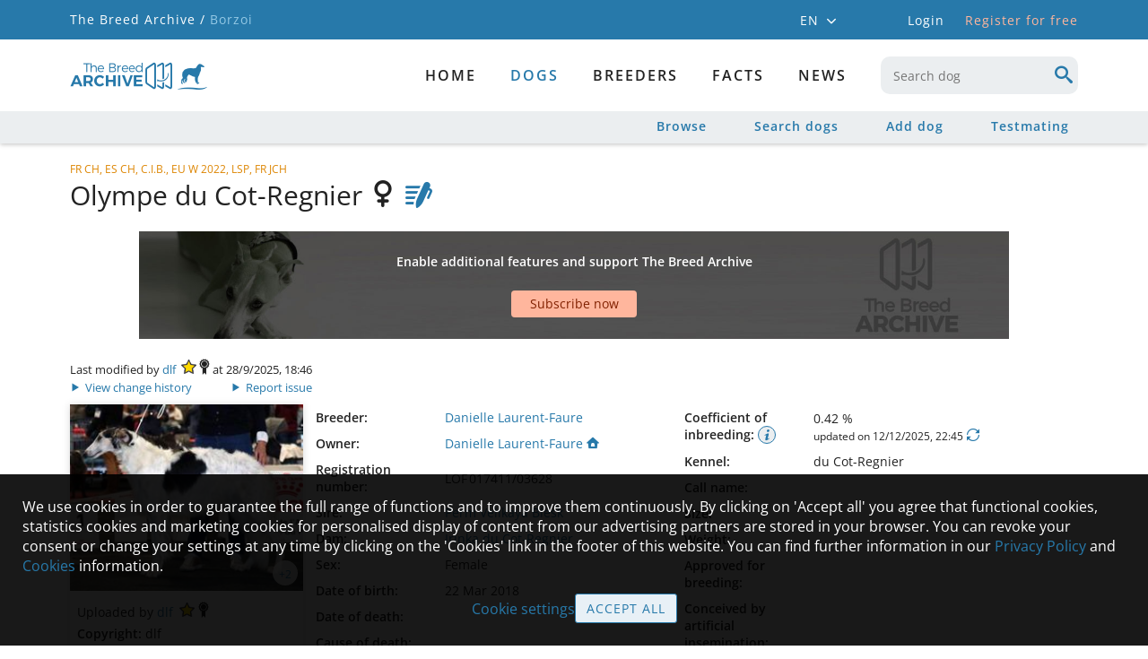

--- FILE ---
content_type: text/html; charset=utf-8
request_url: https://borzoi.breedarchive.com/animal/view/olympe-du-cot-regnier-a6d78eda-d446-4ec7-bace-3e6c1bd06c71
body_size: 50337
content:
<!--[if HTML5]><![endif]-->
<!DOCTYPE html>
<html lang="en" class="no-js" prefix="og: http://ogp.me/ns#"> <!--<![endif]-->
<head>
    <title>Borzoi - The Breed Archive</title>
    <!--[if !HTML5]>
        <meta http-equiv="X-UA-Compatible" content="IE=edge">
    <![endif]-->
    <meta charset="utf-8"/>

    <!-- http://dev.w3.org/html5/markup/meta.name.html -->
    <meta name="application-name" content="TBA Borzoi"/>
    <meta name="description" content="Borzoi - The Breed Archive - A place for animal lovers, breed enthusiasts and pedigree addicts">
    
    <meta name="keywords" content="Borzoi,dog,dogs,Pedigree,database,Pedigree database,Borzoi database,Borzoi archive,Borzoi Pedigree">

    
    <!-- Facebook Open Graph meta tags -->
    <meta property="og:title" content="Olympe du Cot-Regnier"/>
    <meta property="og:description" content="Perm Velikaya Blesk x Irinka du Cot-Regnier, France 2018"/>
    <meta property="og:image" content="https://borzoi.breedarchive.com/photo/download/93029"/>
    <meta property="og:image:width" content="760"/>
    <meta property="og:image:height" content="609"/>
    <meta property="og:url" content="https://borzoi.breedarchive.com/animal/view/olympe-du-cot-regnier-a6d78eda-d446-4ec7-bace-3e6c1bd06c71"/>
    


    <!--  Mobile Viewport -->
    <meta name="viewport" content="width=device-width, initial-scale=1.0, maximum-scale=5.0, user-scalable=1"/>

    <link rel="shortcut icon" href="/static/images/favicon/apple-touch-icon.png" type="image/x-icon">
    <link rel="apple-touch-icon" sizes="180x180" href="/static/images/favicon/apple-touch-icon.png">
    <link rel="icon" type="image/png" sizes="32x32" href="/static/images/favicon/favicon-32x32.png">
    <link rel="icon" type="image/png" sizes="16x16" href="/static/images/favicon/favicon-16x16.png">
    <link rel="manifest" href="/static/images/favicon/site.webmanifest">

    <script>
        document.documentElement.classList.remove("no-js");
    </script>

    <!-- All JavaScript at the bottom, except for Modernizr which enables
         HTML5 elements & feature detects -->
    <script src="/static/js/modernizr-custom.js?version=2.0.1"></script>

    <script src="/static/js/tba.utils.js?version=3.0.4" type="text/javascript"></script>
    <script src="/static/js/jquery.min.js?version=3.6.0" type="text/javascript"></script>
    <script src="/static/js/jquery-ui.min.js?version=1.12.1" type="text/javascript"></script>
    <script src="/static/js/jquery.dataTables.min.js?version=1.10.25" type="text/javascript"></script>
    <script src="/static/js/dataTables.responsive.min.js?version=2.2.9" type="text/javascript"></script>
    <script src="/static/js/knockout-3.3.0.min.js" type="text/javascript"></script>
    <script src="/static/js/popper.min.js"></script>
    <script src="/static/js/tippy-bundle.umd.min.js"></script>
    <script src="/static/js/jquery.form.min.js?version=3.51" type="text/javascript"></script>
    <script src="/static/js/autosize-3.0.1.min.js" type="text/javascript"></script>
    <script src="/static/lightgallery/lightgallery.umd.js?version=2.5.0" type="text/javascript"></script>
    <script src="/static/lightgallery/plugins/fullscreen/lg-fullscreen.min.js?version=2.5.0" type="text/javascript"></script>
    <script src="/static/lightgallery/plugins/thumbnail/lg-thumbnail.umd.js?version=2.5.0" type="text/javascript"></script>

    <link href="/static/css/dataTables/datatables-tba.css?version=2.0.1" rel="stylesheet" type="text/css"/>
    <link href="/static/css/theme.css?version=3.0.3" rel="stylesheet" type="text/css"/>
    <link href="/static/css/plugins.css?version=3.0.4" rel="stylesheet" type="text/css"/>
    <link href="/static/css/toggle-switch.css?version=2.0.1" rel="stylesheet" type="text/css"/>
    <link href="/static/lightgallery/css/lightgallery-bundle.css?version=2.5.1" rel="stylesheet" type="text/css"/>

    <link href="/static/css/iconFonts/styles.css?version=3.4.2" rel="stylesheet" type="text/css"/>
    <link href="/static/css/iconFonts/styles_animal.css?version=3.1.0" rel="stylesheet" type="text/css"/>
    <link href="/static/css/base.css?version=3.4.0" rel="stylesheet" type="text/css"/>
    <link href="/static/css/archive.css?version=3.1.8" rel="stylesheet" type="text/css"/>
    <link href="/static/css/media.css?version=3.4.0" rel="stylesheet" type="text/css"/>
    <link href="/static/css/browser.css?version=3.1.0" rel="stylesheet" type="text/css"/>
    <link href="/static/css/fonts/font_style.css?version=3.1.0"
          rel="stylesheet" type="text/css" media="all"/>

<script>
let cookieSettings = getCookieSettings();
</script>

    
    

<script>

$(document).ready(function(){
    if (!Modernizr.flexbox) {
        if (document.cookie.replace(/(?:(?:^|.*;\s*)oldBrowserInfoShown\s*\=\s*([^;]*).*$)|^.*$/, "$1") !== "true") {
            openErrorDialog('Browser notice', 'Sorry, your browser is not fully supported. You might still be able to use most parts of The Breed Archive, but some views will not appear as they should. We recommend to use either one of these browsers: Internet Explorer 10+, Safari, Firefox, Chrome or Opera');
            var d = new Date();
            d.setTime(d.getTime() + 24*3600*1000);
            document.cookie = "oldBrowserInfoShown=true; path=/; expires=" + d.toGMTString();
        }
    }
    inputInit();

    $.fn.dataTable.ext.errMode = function ( e, settings, techNote, message ) {
        openAjaxErrorDialog(0, 'Retrieving data failed');
    };

    let statusMessage = getLocalStorageItem('statusMessage');
    if (statusMessage !== null) {
        statusMessage = JSON.parse(statusMessage);
        if (new Date().getTime() < (statusMessage['time'] + 10000)) {
            addStatusMessage(statusMessage['text'], statusMessage['timeout']);
        }
        window.localStorage.removeItem('statusMessage');
    }

    loginDialog = new LoginViewModel('', true);
    ko.applyBindings(loginDialog, document.getElementById("authentication_dialogs"));
    if (!loginDialog.isLoggedIn) {
        $('body').addClass('anonymousUser');
    }

    if ( $('.noSubmenuLinks').length ) {
        $('#container').addClass('noSubmenu');
    } else {
        $('#container').removeClass('hasSubmenu');
    }

    for (let i=0; i < 2; i++) {
        const accountMenuSelector = (i === 0) ? '#account_menu' : '#mobile_account_menu';
        tippy(accountMenuSelector, {
            content: $('#account_menu_panel').html(),
            allowHTML: true,
            trigger: 'click',
            hideOnClick: true,
            interactive: true,
            placement: 'bottom-start'
        });
    }

    tippy('#language_menu', {
        content: $('#language_menu_panel').html(),
        allowHTML: true,
        trigger: 'click',
        hideOnClick: true,
        interactive: true,
        maxWidth: 180,
        placement: 'bottom-start'
    });

    
    if (!cookieSettings || cookieSettings['version'] !== '1.3') {
        if (window.location.href.indexOf('/home/cookie') === -1 &&
                window.location.href.indexOf('/home/privacypolicy') === -1) {
            let cookieText = "We use cookies in order to guarantee the full range of functions and to improve them continuously. By clicking on 'Accept all' you agree that functional cookies, statistics cookies and marketing cookies for personalised display of content from our advertising partners are stored in your browser. You can revoke your consent or change your settings at any time by clicking on the 'Cookies' link in the footer of this website. You can find further information in our {privacypolicy_link} and {cookies_link} information.";
            cookieText = cookieText.replace(
                '{privacypolicy_link}', '<a href="/home/privacypolicy">Privacy Policy</a>');
            cookieText = cookieText.replace(
                '{cookies_link}', '<a href="/home/cookies">Cookies</a>');
            $('#cookie_content').html(cookieText);
            $('#cookie_info').show();
        }
    }


      loadGoogleScripts(
        !!(cookieSettings && cookieSettings.accepted.indexOf('_ga') !== -1),
        !!(cookieSettings && cookieSettings.accepted.indexOf('personalizedAds') !== -1),
      );


    
});

</script>

</head>

<body>



    <div id="container">
        <div>
            <div id="mobile_menu_wrapper">
    <div id="mobile_menu">
        <div class="mobileNavbar">
            <div class="tbaLogoContainer">
                <div class="tbaLogo icon-tba-logo"></div>
                <div class="breedLogo">
                    <span class="icon-animal-standing-right"></span>
                    <span class="icon-logo-underline"></span>
                </div>
            </div>
        </div>
        <ul id="mobile_menu_list">
            
            <li class="textCenter">
                <div class="mobileLogin">
                    <div onclick="toggleMenu(); loginDialog.openDialog(window.location.href)" class="button largeButton">
                        Login
                    </div>
                    <div onclick="window.location = '/auth_user/overview'"
                         class="registerLink link">
                        Register for free
                    </div>
                </div>
            </li>
            

            
                
                <li>
                    <a href="/home/index"
                       id="mobile_menu_newest" class="">
                        Home
                    </a>
                </li>
                
            
                
                <li>
                    <div onclick="toggleSubMenu(this); return false" class="toggleIndicator">
                        <a href="/animal/browse"
                           id="mobile_menu_breed" class="hasSubmenu active">
                            dogs
                        </a>
                        <span class="icon-arrow-single"></span>
                    </div>
                    <ul style="display: none;">
                        
                        <li>
                            <a href="/animal/browse"
                               id="mobile_menu_browse_breed" class="">
                                Browse
                            </a>
                        </li>
                        
                        <li>
                            <a href="/ng_animal/index"
                               id="mobile_menu_search_breed" class="">
                                Search dogs
                            </a>
                        </li>
                        
                        <li>
                            <a href="/animal/add"
                               id="mobile_menu_add_breed" class="">
                                Add dog
                            </a>
                        </li>
                        
                        <li>
                            <a href="/animal/testmating"
                               id="mobile_menu_testmating" class="">
                                Testmating
                            </a>
                        </li>
                        
                    </ul>
                </li>
                
            
                
                <li>
                    <a href="/breeder/index"
                       id="mobile_menu_breeder" class="hasSubmenu">
                        Breeders
                    </a>
                </li>
                
            
                
                <li>
                    <div onclick="toggleSubMenu(this); return false" class="toggleIndicator">
                        <a href="/facts/breed"
                           id="mobile_menu_facts" class="hasSubmenu">
                            Facts
                        </a>
                        <span class="icon-arrow-single"></span>
                    </div>
                    <ul style="display: none;">
                        
                        <li>
                            <a href="/facts/breed"
                               id="mobile_menu_facts_breed" class="">
                                Breed
                            </a>
                        </li>
                        
                        <li>
                            <a href="/facts/site_statistics"
                               id="mobile_menu_facts_site_statistics" class="">
                                Site statistics
                            </a>
                        </li>
                        
                        <li>
                            <a href="/facts/color"
                               id="mobile_menu_facts_color" class="">
                                Colour distribution
                            </a>
                        </li>
                        
                        <li>
                            <a href="/facts/health"
                               id="mobile_menu_facts_health" class="">
                                Health
                            </a>
                        </li>
                        
                        <li>
                            <a href="/facts/population"
                               id="mobile_menu_facts_population" class="">
                                Population
                            </a>
                        </li>
                        
                        <li>
                            <a href="/facts/popular_sires"
                               id="mobile_menu_facts_popular_sires" class="">
                                Popular sires
                            </a>
                        </li>
                        
                    </ul>
                </li>
                
            
                
                <li>
                    <a href="/news/index"
                       id="mobile_menu_news" class="">
                        News
                    </a>
                </li>
                
            

                <li class="mobileLanguageSelector">
                
                    <span class="active">
                        <a onclick="setLanguage('en_GB')"
                           title="English">
                            EN
                        </a>
                    </span>
                    <span class="mobileLanguageSeparator">/</span>
                
                    <span class="">
                        <a onclick="setLanguage('de_DE')"
                           title="German">
                            DE
                        </a>
                    </span>
                    <span class="mobileLanguageSeparator">/</span>
                
                    <span class="">
                        <a onclick="setLanguage('es_ES')"
                           title="Spanish">
                            ES
                        </a>
                    </span>
                    <span class="mobileLanguageSeparator">/</span>
                
                    <span class="">
                        <a onclick="setLanguage('fr_FR')"
                           title="French">
                            FR
                        </a>
                    </span>
                    <span class="mobileLanguageSeparator">/</span>
                
                </li>
            </ul>

    </div>
</div>
            <div class="headerTopContainer">
    <div class="headerTopContent">
        <div class="breadcrumb">
            <a href="https://breedarchive.com">The Breed Archive /</a>
            <span>Borzoi</span>
        </div>

        <div class="headerMeta">
            <div class="headerContext">
                <div id="language_menu" class="languageSelector">
                    EN
                    <span class="icon-arrow-single small"></span>
                </div>
                <div id="language_menu_panel" style="display: none;">
                    <ul>
                        
                            <li class="active">
                                <a onclick="setLanguage('en_GB')"
                               title="English">
                                English
                                </a>
                            </li>
                        
                            <li class="">
                                <a onclick="setLanguage('de_DE')"
                               title="German">
                                Deutsch
                                </a>
                            </li>
                        
                            <li class="">
                                <a onclick="setLanguage('es_ES')"
                               title="Spanish">
                                Español
                                </a>
                            </li>
                        
                            <li class="">
                                <a onclick="setLanguage('fr_FR')"
                               title="French">
                                Français
                                </a>
                            </li>
                        
                    </ul>
                </div>
                

                
                <div onclick="loginDialog.openDialog(window.location.href)" class="loginLink">
                    Login
                </div>
                <a href="/auth_user/overview" class="headerLink">
                    Register for free
                </a>
                
            </div>
            <div class="headerUser">
                
            </div>
        </div>
    </div>
</div>

            <header>
                <div id="main_header" class="mainHeader">
                    <div class="standardSearch menuSearch mobileMenuOnly">
                        <input data-bind="autocomplete: { source: '/animal/select',
                    select: function( event, ui ) {
                        window.location = '/animal/view/' + ui.item.link_name + '-' + ui.item.uuid;
                    }, minLength: 3, renderItem: renderAutocompleteItem, renderMenu: renderAutocompleteMenu }"
                           type="text" maxlength="50" name="keyboard"
                           id="mobile_menu_search" onblur="showMenuSearch(false)"
                           placeholder="Search dog"
                           pattern=".{3,}" title="3 characters minimum">
                    </div>
                    <nav>
                        

<div id="primary_menu">
    <div id="primary_menu_main" class="">
        <div class="tbaLogoContainer">
            <div class="tbaLogo icon-tba-logo"></div>
            <div class="breedLogo">
                <span class="icon-animal-standing-right"></span>
                <span class="icon-logo-underline"></span>
            </div>
        </div>
        <div class="primaryMenuItems">
            
            <a href="/home/index"
               id="primary_menu_newest" class="">
                Home
            </a>
            
            <a href="/animal/browse"
               id="primary_menu_breed" class="hasSubmenu active">
                dogs
            </a>
            
            <a href="/breeder/index"
               id="primary_menu_breeder" class="hasSubmenu">
                Breeders
            </a>
            
            <a href="/facts/breed"
               id="primary_menu_facts" class="hasSubmenu">
                Facts
            </a>
            
            <a href="/news/index"
               id="primary_menu_news" class="">
                News
            </a>
            
            <div class="standardSearch menuSearch">
                <input data-bind="autocomplete: { source: '/animal/select',
                select: function( event, ui ) {
                    window.location = '/animal/view/' + ui.item.link_name + '-' + ui.item.uuid;
                }, minLength: 3, renderItem: renderAutocompleteItem, renderMenu: renderAutocompleteMenu }"
                       type="text" maxlength="50"
                       name="keyboard" id="desktop_menu_search" onblur="showMenuSearch(false)"
                       placeholder="Search dog"
                       pattern=".{3,}" title="3 characters minimum">
                <span class="icon-search"></span>
            </div>
        </div>

    </div>

    
    <div id="primary_menu_sub">
        <div class="subMenuContainer">
            
            <a href="/animal/browse"
               id="primary_menu_browse_breed" class="">
                Browse
            </a>
            
            <a href="/ng_animal/index"
               id="primary_menu_search_breed" class="">
                Search dogs
            </a>
            
            <a href="/animal/add"
               id="primary_menu_add_breed" class="">
                Add dog
            </a>
            
            <a href="/animal/testmating"
               id="primary_menu_testmating" class="">
                Testmating
            </a>
            
        </div>
    </div>
    
</div>

                        
<div class="menuBarButtons">
    <div data-bind="visible: $root.animal.sex !== 0" class="menuBarButton" style="display: none;">
        <a data-bind="attr: { 'href': '/animal/testmating?'
        + ($root.animal.sex === 1 ? 'sire_uuid=' : 'dam_uuid=') + $root.animal.uuid }">
            <span class="icon-testmating"></span>
        </a>
    </div>
    <div data-bind="visible: $root.isLoggedIn, click: $root.privateNote.edit"
         class="menuBarButton" style="display: none;">
        <span class="icon-notes"></span>
    </div>
    <div data-bind="visible: $root.isLoggedIn && !$root.addedToWatchList(),
    click: $root.addAnimalToWatchList" class="menuBarButton" style="display: none;">
        <span class="icon-heart-outlined"></span>
    </div>
    <div data-bind="click: $root.gotoAnimalEdit, visible: !$root.animal.removed"
         class="menuBarButton" style="display: none;">
        <span class="icon-edit-button"></span>
    </div>
    <div id="menu_button_search" class="menuBarButton" onclick="showMenuSearch(true)">
        <span class="icon-search"></span>
    </div>
</div>


                        <!-- icon to toggle mobile menu -->
                        <a class="mobileMenuButton" onclick="toggleMenu()">
                            <span class="mobileMenuButtonLine"></span>
                            <span class="mobileMenuButtonLine"></span>
                            <span class="mobileMenuButtonLine"></span>
                        </a>
                    </nav>
                </div>
            </header>

            <div class="main">
                <div id="status_messages" class="statusMessages"></div>

                <div id="loading_div">
                </div>

                <script type="text/javascript">
                    ko.bindingHandlers.autocomplete = {
    init: function (element, valueAccessor) {
        var options = ko.utils.unwrapObservable(valueAccessor()) || {};
        var autocomplete = $(element).autocomplete(options);
        if (options['blur']) {
            autocomplete.blur(options['blur']);
        }
        if (options['renderItem']) {
            $(element).autocomplete( "instance" )._renderItem = options['renderItem'];
        }
        if (options['renderMenu']) {
            $(element).autocomplete( "instance" )._renderMenu = options['renderMenu'];
        }
        // handle disposal (if KO removes by the template binding)
        ko.utils.domNodeDisposal.addDisposeCallback(element, function () {
            $(element).autocomplete("destroy");
        });
        $(element).click(function() {
            this.select();
        });
    },
    update: function (element, valueAccessor) {
        $(element).autocomplete("option", "source", valueAccessor().source);
    }
};

ko.bindingHandlers.autosize = {
    init: function (element) {
        autosize(element);
        ko.utils.domNodeDisposal.addDisposeCallback(element, function () {
            autosize.destroy(element);
        });
    },
    update: function (element, valueAccessor) {
    }
};

ko.bindingHandlers.button = {
    init: function (element, valueAccessor) {
        var options = ko.utils.unwrapObservable(valueAccessor()) || {};
        $(element).button(options);
    },
    update: function (element, valueAccessor) {
        var options = ko.utils.unwrapObservable(valueAccessor()) || {};
        if ('disabled' in options)
            $(element).button("option", 'disabled', options['disabled']);
    }
};

ko.bindingHandlers.date = {
    init: function(element, valueAccessor) {
        if (Modernizr.touchevents && Modernizr.inputtypes.date) {
            $(element).get(0).type = 'date';
        } else {
            var options = ko.utils.unwrapObservable(valueAccessor()) || {};
            options['showOn'] = 'focus';
            options['dateFormat'] = 'dd/mm/yy';
            options['firstDay'] = 1;
            if (!('changeMonth' in options)) {
                options['changeMonth'] = true;
            }
            if (!('changeYear' in options)) {
                options['changeYear'] = true;
            }
            if (!('yearRange' in options)) {
                options['yearRange'] = '-100:-0';
            }
            $(element).datepicker(options);
        }
    },
    update: function(element, valueAccessor) {
    }
};

ko.bindingHandlers.select2 = {
    init: function (element, valueAccessor) {
        var options = ko.utils.unwrapObservable(valueAccessor()) || {};
        var select2Options = {};
        if (options['ajaxUrl']) {
            select2Options = {
                ajax: {
                    url: options['ajaxUrl'],
                    dataType: 'json',
                    delay: 200,
                    data: function (params) {
                        return {
                            term: params.term,
                            page_limit: 10,
                            page: params.page || 1
                        };
                    },
                    processResults: function (data, params) {
                        return {
                            results: data.records,
                            pagination: {
                                more: data.more
                            }
                        };
                    },
                    cache: true
                },
                minimumInputLength: 0,
                escapeMarkup: function (markup) { return markup; }, // let our custom formatter work
                templateResult: function(result) {
                    if (!result.id) return result.text;
                    //if (result.loading) return result.text;
                    var markup;
                    if (result.cssClass) {
                        markup = '<span class="' + result.cssClass + '">';
                    } else {
                        markup = '<span>';
                    }
                    markup += result.text + '</span>';
                    return markup;
                }
            }
        } else {
            select2Options['minimumResultsForSearch'] = Infinity;
            if (options['matchCaseSensitiveStart']) {
                select2Options['matcher'] = function (params, data) {
                    if ($.trim(params.term) === '') {
                        return data;
                    }
                    if (data.text.indexOf(params.term) === 0) {
                        return data;
                    }
                    return null;
                };
            }
            if (options['useOptionClass']) {
                select2Options['escapeMarkup'] = function (markup) { return markup; };
                select2Options['templateResult'] = function (result) {
                    var markup;
                    var optionClass = result.element ? $(result.element).attr('class') : null;
                    if (optionClass) {
                        markup = '<span class="' + optionClass + '">';
                    } else {
                        markup = '<span>';
                    }
                    markup += result.text + '</span>';
                    return markup;
                };
            }
        }
        select2Options['language'] = {
            loadingMore: function () {
                return "Load more entries";
            },
            searching: function () {
                return "Loading entries";
            },
            noResults: function() {
                return "No results";
            }
        };
        select2Options['theme'] = 'default';
        select2Options['width'] = '100%';
        if (options['minimumResultsForSearch']) {
            select2Options['minimumResultsForSearch'] = options['minimumResultsForSearch'];
        }

        var select2 = $(element).select2(select2Options);

        if (options['selected']) {
            $(element).on('select2:select', function (e) {
                options['selected'](e);
            });
        }
        if (options['unselected']) {
            $(element).on('select2:unselect', function (e) {
                options['unselected'](e);
            });
        }

        // handle disposal (if KO removes by the template binding)
        ko.utils.domNodeDisposal.addDisposeCallback(element, function () {
            $(element).select2("destroy");
        });
    },
    update: function (el, valueAccessor, allBindingsAccessor, viewModel) {
    }
};

ko.bindingHandlers.tippy = {
    init: function(element, valueAccessor) {
        var options = ko.utils.unwrapObservable(valueAccessor()) || {};
        var content = options['contentId'] ? $('#' + options['contentId']).html() : options['text'];
        if (options['title']) {
            content = '<div class="tippyTitle">' + options['title'] + '</div>' + content;
        }

        tippy(element, {
            content: content,
            allowHTML: true,
            trigger: 'mouseenter click',
            hideOnClick: true,
            maxWidth: 320,
            placement: 'bottom-start'
        });
    },
    update: function(element, valueAccessor) {
    }
};

ko.bindingHandlers.stopBinding = {
    init: function() {
        return { controlsDescendantBindings: true };
    }
};

ko.virtualElements.allowedBindings.stopBinding = true;

ko.subscribable.fn.subscribeChanged = function(callback) {
    var previousValue;
    this.subscribe(function(_previousValue) {
        previousValue = _previousValue;
    }, undefined, 'beforeChange');
    this.subscribe(function(latestValue) {
        callback(latestValue, previousValue );
    });
};

ko.subscribable.fn.suspendableSubscribe = function(callback, callbackTarget, event) {
    var isSuspended = false;
    return ko.utils.extend(this.subscribe(function () {
            if (!isSuspended)
                return callback.apply(this, arguments);
        }, callbackTarget, event), {
            suspend: function() { isSuspended = true; },
            unsuspend: function() { isSuspended = false; }
        });
};

ko.extenders.validation = function(target) {
    //add some sub-observables to our observable
    target.hasError = ko.observable(false);
    target.validationMessage = ko.observable();

    target.setError = function(errorMessage) {
        target.hasError(true);
        target.validationMessage(errorMessage);
    };

    target.clearError = function() {
        target.hasError(false);
        target.validationMessage();
    };

    //return the original observable
    return target;
};
                </script>

                <script type="text/html" id="login_template">
    <!-- workaround for FF bug which ignores autocomplete="off" and auto fills login credentials -->
    <input type="text" style="display:none">
    <input type="password" style="display:none">

    <div data-bind="visible: invalid_login.hasError" class="errorContainer" style="display: none;">
        <span data-bind="text: invalid_login.validationMessage"></span>
        <span data-bind="visible: showLostPasswordLink" style="display: none;">
            - <a href="/auth_user/reset_password" class="bold">
            Forgot password?</a>
        </span>
    </div>
    <div data-bind="visible: termsofuse_accepted.hasError" class="errorContainer" style="display: none;">
        <span data-bind="text: termsofuse_accepted.validationMessage"></span>
    </div>

    <div data-bind="css: { topAlign: username.hasError }" class="formRow">
        <label data-bind="attr: { 'for': idPrefix + 'auth_user_username' }" class="required">
            Email or username:
        </label>
        <div class="formField">
            <input data-bind="textInput: username, css: { error: username.hasError },
            attr: { 'id': idPrefix + 'auth_user_username' }"
                    class="required" type="text" maxlength="40" autocomplete="off">
            <span data-bind="visible: username.hasError, text: username.validationMessage" class="error"></span>
        </div>
    </div>
    <div class="formRow topAlign">
        <label data-bind="attr: { 'for': idPrefix + 'auth_user_password' }" class="required">
            Password:
        </label>
        <div class="formField" style="position: relative;">
            <input data-bind="textInput: password, css: { error: password.hasError },
            attr: { 'id': idPrefix + 'auth_user_password', 'type': showPassword() ? 'text' : 'password' }"
                    class="required" type="password" maxlength="80" autocomplete="off">
            <div data-bind="click: toggleShowPassword" class="togglePasswordVisibility link">
                <span data-bind="attr: { 'title': showPassword() ?
                'Hide password' : 'Show password',
                 'class': showPassword() ? 'icon-eye-blocked' : 'icon-eye' }"></span>
            </div>
            <span data-bind="visible: password.hasError, text: password.validationMessage" class="error"></span>
            <div>
                <a href="/auth_user/reset_password" class="bold">
                    Forgot password?</a>
            </div>
        </div>
    </div>
    <div data-bind="visible: termsofuse_accepted.hasError"
         class="formRow" style="display: none;">
        <div class="textLabel"></div>
        <div data-bind="css: { errorContainer: termsofuse_accepted.hasError }" class="formField askConfirmation">
            <input data-bind="checked: termsofuse_accepted,
            attr: { 'id': idPrefix + 'auth_user_termsofuse_accepted' }" class="boolean required" type="checkbox" />
            <label data-bind="attr: { 'for': idPrefix + 'auth_user_termsofuse_accepted' }" class="required">
                I hereby confirm that I accept the <a href="/home/termsofuse" target="blank">Terms of use</a> and <a href="/home/rulesandguidelines" target="blank">Rules and Guidelines</a>
            </label>
        </div>
    </div>

    <div>
        <span>Not registered yet?</span>
        <span class="bold">
            <a href="/auth_user/overview">Create new account</a>
        </span>
    </div>
</script>

<!-- ko stopBinding: true -->
<div id="authentication_dialogs">
    <div class="dialogContainer inputDialog">
        <div id="login_dialog" class="midSizeDialog" style="display: none;">
            <div class="titleArea">
                <div class="dialogTitle">Login</div>
                <div data-bind="click: closeDialog" class="dialogClose"><span class="icon-cancel"></span></div>
            </div>
            <div class="dialogContent">
                <form id="login_dialog_form" autocomplete="off">
                    <div data-bind="template: { name: 'login_template', data: credentials }"></div>
                </form>
            </div>
            <div class="buttonPane buttonBottom">
                <button data-bind="click: login" id="perform_login">
                    Login
                </button>
                <div data-bind="click: closeDialog" class="link" id="cancel_login">
                    Cancel
                </div>
            </div>
        </div>
    </div>

    <div class="dialogContainer">
        <div id="subscribe_dialog" class="midSizeDialog" style="display: none;">
            <div class="titleArea">
                <div class="dialogTitle">Subscription needed</div>
                <div data-bind="click: closeSubscribeDialog" class="dialogClose"><span class="icon-cancel"></span></div>
            </div>
            <div class="dialogContent">
                <div id="subscribe_dialog_screenshot_container" class="previewScreenshot">
                    <div id="subscribe_dialog_screenshot"></div>
                    <div class="watermark">Example</div>
                    <div class="imageOverlay"></div>
                </div>
                <div id="subscribe_dialog_description" class="textEntry textCenter"></div>
            </div>
            <div class="buttonPane buttonBottom">
                <button data-bind="click: gotoSubscriptionOverview" class="button alternative">
                    Subscribe now
                </button>
                <button data-bind="click: openLoginFromSubscribeDialog"
                        class="standardButton" id="subscribe_dialog_login">
                    Login
                </button>
            </div>
        </div>
    </div>
</div>
<!-- /ko -->

<script language="javascript">

function Credentials(idPrefix) {
    const self = this;

    self.idPrefix = idPrefix;
    self.username = ko.observable('').extend({ validation: '' });
    self.password = ko.observable('').extend({ validation: '' });
    self.showPassword = ko.observable(false);
    self.termsofuse_accepted = ko.observable(false).extend({ validation: '' });
    self.invalid_login = ko.observable('').extend({ validation: '' });
    self.submitted = ko.observable(false);
    self.showLostPasswordLink = ko.observable(false);

    self.toggleShowPassword = function() {
        self.showPassword(!self.showPassword());
        $('#' + self.idPrefix + 'auth_user_password').focus();
    };

    self.init = function() {
        self.username('');
        self.password('');
        self.termsofuse_accepted(false);
        self.submitted(false);
        self.showLostPasswordLink(false);
        self.clearErrors();
    };

    self.clearErrors = function() {
        self.username.clearError();
        self.password.clearError();
        self.termsofuse_accepted.clearError();
        self.invalid_login.clearError();
    };
}

function LoginViewModel(nextUrl, useDialog) {
    const self = this;

    self.credentials = new Credentials(useDialog ? 'login_dialog_' : 'login_');
    self.nextUrl = nextUrl;
    self.highlightBreederSubscription = false;
    self.performingLogin = ko.observable(false);
    self.loginRequest = null;
    self.isLoggedIn = false;

    self.login = function() {
        self.credentials.clearErrors();
        self.performingLogin(true);
        self.credentials.submitted(true);
        showLoading();

        self.loginRequest = $.ajax("/auth_user/perform_login", {
            data: ko.toJSON({
                credentials: self.credentials
            }),
            type: "post", contentType: "application/json",
            dataType: 'json',
            success: function(obj) {
                self.loginRequest = null;
                if (obj.errorMessages.length === 0) {
                    if (obj.changePassword) {
                        window.location = '/auth_user/change_password';
                    } else if (obj.welcome) {
                        window.location = '/auth_user/welcome';
                    } else if (self.nextUrl !== '') {
                        window.location = self.nextUrl;
                    } else {
                        window.location = '/home/index';
                    }
                } else {
                    self.performingLogin(false);
                    self.credentials.showLostPasswordLink(obj.showLostPasswordLink);
                    hideLoading();

                    if (obj.errorMessages[0].field === 'invalid_login') {
                        self.credentials.username('');
                        self.credentials.password('');
                        $('#' + self.credentials.idPrefix + 'auth_user_username').focus();
                    }

                    for (let i=0; i < obj.errorMessages.length; i++) {
                        const error = obj.errorMessages[i];
                        if (error['field'] !== '') {
                            self.credentials[error['field']].setError(error['message']);
                        }
                    }
                }
            },
            error: function(jqXHR, textStatus, errorThrown) {
                self.loginRequest = null;
                self.performingLogin(false);
                hideLoading();
                if (jqXHR.status !== 0) {
                    openAjaxErrorDialog(jqXHR.status, 'Login');
                }
            }
        });
        return false;
    };

    self.openDialog = function(nextUrl) {
        self.nextUrl = nextUrl;
        self.credentials.init();
        openTBADialog('login_dialog', false, self.login, self.closeDialog);
        $('#' + self.credentials.idPrefix + 'auth_user_username').focus();
    };
    self.closeDialog = function() {
        if (self.loginRequest !== null) {
            self.loginRequest.abort();
            self.loginRequest = null;
        }
        closeTBADialog('login_dialog');
    };

    self.openSubscribeDialog = function(nextUrl, imgClass, imgDesc, isLoggedIn, isBreederFeature) {
        self.nextUrl = nextUrl;
        self.highlightBreederSubscription = isBreederFeature || false;
        if (imgClass) {
            $('#subscribe_dialog_screenshot_container').removeClass('hideContent');
            $('#subscribe_dialog_screenshot').removeClass().addClass(imgClass + ' screenshot');
        } else {
            $('#subscribe_dialog_screenshot_container').addClass('hideContent');
        }
        $('#subscribe_dialog_description').text(imgDesc);
        if (isLoggedIn) {
            $('#subscribe_dialog_login').hide();
        }
        openTBADialog('subscribe_dialog', false, null, self.closeSubscribeDialog);
    };
    self.gotoSubscriptionOverview = function() {
        let url = '/auth_user/overview';
        if (self.highlightBreederSubscription) {
            // the shown feature is only available with breeder subscription -> highlight breeder
            // subscription on linked subscription overview page
            url += '?highlight=breeder';
        }
        window.location= url;
    };
    self.openLoginFromSubscribeDialog = function() {
        self.closeSubscribeDialog();
        self.openDialog(self.nextUrl);
    };
    self.closeSubscribeDialog = function() {
        closeTBADialog('subscribe_dialog');
    };

}

</script>

                <div class="mainContent">
                    

<script type="text/html" id="pedigree_template">
    <h2 data-bind="visible: !testmating" class="textCenter" style="display: none;">Pedigree</h2>
    <h2 data-bind="visible: testmating" class="textCenter" style="display: none;">Testmating of future litter</h2>

    <div data-bind="if: loading">
        <div class="pageContent loadingIndicator transparentBackground">
        </div>
    </div>

    <div data-bind="visible: !loading()" class="" style="display: none;">
        <div class="textCenter">
            <a data-bind="visible: getPrintPedigreeUrl() != '', attr: { href: getPrintPedigreeUrl() }"
               style="display: none;">
                <span>Printable version of pedigree</span>
            </a>
        </div>
        <div class="contentSectionWrapper textCenter">
            <div id="generations" class="generations">
                <div class="inlineBlock">Generations in pedigree:</div>
                <div data-bind="foreach: generationOptions" class="inlineBlock">
                    <span class="selectionOption bold" data-bind="text: value, click: $parent.changeGenerations,
                    css: { 'selected': $parent.generations() == value }"></span>
                </div>
            </div>
        </div>
        <div id="descendantsContainer" data-bind="if: descendants().length > 0">
            <div class="textHighlight">Path from original record</div>
            <div data-bind="click: scrollDescendantsLeft, visible: showScrollDescendantsLeft"
                 class="scrollDescendantsLeft" style="display: none;"></div>
            <div id="descendantsWrapper">
                <div data-bind="foreach: descendants" class="descendants" id="descendants">
                    <div data-bind="visible: $index() != 0 && isSire" class="descendantLinkMale"></div>
                    <div data-bind="visible: $index() != 0 && !isSire" class="descendantLinkFemale"></div>
                    <div data-bind="attr: { 'id': 'descendant_' + level + '_' + index },
                    css: { descendantsRootRecord: $index()==0 }" class="descendantContainer">
                        <div>
                            <div data-bind="text: 'Generation ' + $index()"
                                 class="descendantGeneration"></div>
                            <div class="descendant">
                                <div data-bind="if: itemType != PEDIGREE_ITEM_FUTURE_ANIMAL">
                                    <div class="registeredName" data-bind="template: { name: 'registered_name_template', data: $data }"></div>
                                    <div class="ancestorBirthInfo">
                                        <span data-bind="text: land_of_birth_code"></span><!--
                                        --><span data-bind="text: (year_of_birth != '' ? ' ' : '') + year_of_birth"></span><!--
                                        --><span data-bind="visible: (land_of_birth_code != '' || year_of_birth != '') && variety != ''">, </span>
                                        <span data-bind="text: variety" class="bold"></span>
                                    </div>
                                </div>
                                <div data-bind="if: itemType == PEDIGREE_ITEM_FUTURE_ANIMAL">
                                    Future litter
                                </div>
                            </div>
                        </div>
                        <div data-bind="click: function(data, event) { $parent.scrollPedigreeToDescendant($index()); },
                        visible: $index() != $parent.descendants().length - 1" class="standardButton" style="display: none;">
                            Scroll to this entry
                        </div>
                    </div>
                </div>
            </div>
            <div data-bind="click: scrollDescendantsRight, visible: showScrollDescendantsRight"
                 class="scrollDescendantsRight" style="display: none;"></div>
        </div>

        <div id="pedigreeContainer">
            <div id="pedigree" data-bind="attr: { 'class': 'generations' + (pedigreeLevels().length + 1) }">
                <div>
                    <div data-bind="if: pedigreeRoot" id="pedigree_level_0">
                        <div data-bind="css: {'showScrollModeEdge': descendants().length > 0 }">
                            <div data-bind="if: pedigreeRoot().itemType != PEDIGREE_ITEM_FUTURE_ANIMAL">
                                <div data-bind="template: { name: 'pedigree_item_template', data: pedigreeRoot }"></div>
                            </div>
                            <div data-bind="if: pedigreeRoot().itemType == PEDIGREE_ITEM_FUTURE_ANIMAL">
                                <div class="pedigreeContainerLevel0">
                                    <div id="ancestor_0_0" class="pedigreeEntry pedigreeLevel0 pedigreeRoot pedigreeAnimal" style="position: relative;">
                                        <div class="pedigreeInnerContainer">
                                            <div class="ancestorPhoto">
                                                <div class="pictureContainer">
                                                    <div class="noPhoto">
                                                        <span class="icon-animal-standing-right"></span>
                                                    </div>
                                                </div>
                                            </div>
                                            <div class="ancestorRegisteredName">Future litter</div>
                                            <div data-bind="visible: testmatingComplete" style="display: none;">
                                                <div data-bind="click: showPedigreeAnalysis" class="link buttonLink">
                                                    <span>Pedigree analysis</span>
                                                    <span class="icon-dna"></span>
                                                </div>
                                                <div data-bind="if: !virtualAnimalAdded()">
                                                    <div data-bind="click: addVirtualAnimal"
                                                         class="standardButton alternative textCenter"
                                                         title="Add to my breeding plans">
                                                        <span class="icon-plus"></span>
                                                        <span>Breeding plan</span>
                                                    </div>
                                                </div>
                                                <div data-bind="if: virtualAnimalAdded()" translate="no">
                                                    <a data-bind="attr: { href: '/virtual_animal/view/' +
                                                    rootModel.virtualAnimal.link_name + '-' + rootModel.virtualAnimal.uuid }">
                                                        <div data-bind="template: { name: 'registered_name_template',
                                                        data: rootModel.virtualAnimal }" class="registeredNameLink"></div>
                                                    </a><br />
                                                </div>

                                            </div>
                                        </div>
                                    </div>
                                </div>
                            </div>
                        </div>
                    </div>

                    <div data-bind="foreach: pedigreeLevels">
                        <div data-bind="attr: { 'id': 'pedigree_level_' + level }">
                            <div data-bind="foreach: pedigreeParents">
                                <div data-bind="attr: { 'id': 'ancestor_' + level + '_' + index + '_parents' }" class="pedigreeParents">
                                    <div data-bind="css: { 'showPedigreeLines': showPedigreeLines,
                                    'hideSirePedigreeLine': items[0].itemType == PEDIGREE_ITEM_EMPTY_ANCESTOR,
                                    'hideDamPedigreeLine': items[1].itemType == PEDIGREE_ITEM_EMPTY_ANCESTOR }"></div>
                                    <div data-bind="foreach: items">
                                        <div data-bind="attr: { 'class': 'pedigreeContainerLevel' + level }">
                                            <div data-bind="template: { name: 'pedigree_item_template', data: $data }"></div>
                                        </div>
                                    </div>
                                </div>
                            </div>
                        </div>
                    </div>
                </div>
            </div>
        </div>
        <div data-bind="visible: hasMultipleOccurrences() || hasIncompletePedigree()" class="contentSectionWrapper"
             style="display: none;">
            <div data-bind="visible: hasMultipleOccurrences" style="display: none;">
                Pedigree entries highlighted in blue indicate that the animal occurs multiple times within the present pedigree.
            </div>
            <div data-bind="visible: hasIncompletePedigree" style="display: none;">
                * COI cannot be reliably calculated due to incomplete generations in the pedigree!
            </div>
        </div>

        <div id="pedigree_item_action_menu"></div>
    </div>
</script>

<script type="text/html" id="pedigree_item_template">
    <div data-bind="attr: { 'class': 'pedigreeContainerLevel' + level }">
        <div data-bind="attr: { 'id': nodeId, 'class': pedigreeAnimalClass }" style="position: relative;">
            <div data-bind="if: itemType == PEDIGREE_ITEM_ANIMAL || itemType == PEDIGREE_ITEM_MISSING_ANCESTOR">
                <div class="pedigreeInnerContainer">
                    <div data-bind="if: level <= 2" class="ancestorHeader">
                        <span data-bind="visible: level <= 4, text: prefix_titles, attr: { title: prefix_titles }"
                              class="prefixTitles">
                        </span>
                        <div data-bind="if: itemType == PEDIGREE_ITEM_ANIMAL && level > 0">
                            <div data-bind="click: openActionMenu, attr: { 'id': nodeId + '_actions' }" class="dropdownMenu">
                                <span class="moreButton"></span>
                            </div>
                        </div>
                    </div>
                    <div data-bind="if: level <= 4" class="ancestorPhoto">
                        <a data-bind="if: primary_photo_path, attr: { href: editUrl }" class="pictureContainer" >
                            <img data-bind="attr: { src: '/resource/' + primary_photo_path }"
                            alt="Profile picture of the animal">
                        </a>
                        <div data-bind="if: !primary_photo_path" class="pictureContainer">
                            <a data-bind="visible: uuid !== '', attr: { href: editUrl },
                            css: { virtualAnimal: is_virtual }" class="noPhoto">
                                <span data-bind="visible: is_virtual">
                                    <span class="icon-animal-mating-partners"></span><br />
                                    <span data-bind="if: level <= 2">Planned litter</span>
                                </span>
                                <span data-bind="visible: !is_virtual,
                                attr: { 'class': (registration_status != REGISTRATION_STATUS_REGISTERED &&
                                $root.isUnregisteredAnimalRestricted) ?
                                'icon-tba-logo' : 'icon-animal-standing-right' }"></span>
                            </a>
                            <div data-bind="visible: uuid === ''" class="noPhoto">
                                <span data-bind="visible: is_virtual">
                                    <span class="icon-animal-mating-partners"></span><br />
                                    <span data-bind="if: level <= 2">Planned litter</span>
                                </span>
                                <span data-bind="visible: !is_virtual,
                                attr: { 'class': (registration_status != REGISTRATION_STATUS_REGISTERED &&
                                $root.isUnregisteredAnimalRestricted) ?
                                'icon-tba-logo' : 'icon-animal-standing-right' }"></span>
                            </div>
                        </div>
                    </div>
                    <div class="ancestorData">
                        <div data-bind="if: itemType == PEDIGREE_ITEM_ANIMAL && level > 2" class="ancestorHeader">
                            <span data-bind="visible: level <= 4, text: prefix_titles, attr: { title: prefix_titles }"
                                  class="prefixTitles">
                            </span>
                            <div data-bind="if: level > 0">
                                <div data-bind="click: openActionMenu, attr: { 'id': nodeId + '_actions' }"
                                     class="dropdownMenu" title="Options">
                                    <span class="moreButton"></span>
                                </div>
                            </div>
                        </div>
                        <div data-bind="if: itemType == PEDIGREE_ITEM_MISSING_ANCESTOR">
                            <div data-bind="visible: showAddLink, click: addLinkClicked"
                                 class="standardButton alternative addAncestor" style="display: none;">
                                <span class="icon-plus"></span>
                                <span data-bind=" text: sex == 1 ?
                                'Sire' : 'Dam'"></span>
                            </div>
                            <input data-bind="visible: showSearch,
                            textInput: registered_name, autocomplete: { source: '/animal/select' +
                            (sex == 1 ? '?male=1' : '?female=1') + (testmating ? '&includevirtual=1' : '&add_new=1'),
                            select: selectAncestor, delay: 800, minLength: 2, blur: blurAncestor,
                            renderItem: renderAutocompleteItem },
                            attr: { placeholder: sex == 1 ?
                            'Sire name' : 'Dam name' }"
                                   name="notASearch" type="text" maxlength="80" style="display: none;">
                        </div>
                        <div data-bind="if: uuid != ''" class="pedigreeMetaData">
                            <div class="ancestorRegisteredName" translate="no">
                                <a data-bind="attr: { href: editUrl }">
                                    <div data-bind="template: { name: 'registered_name_template', data: $data }"
                                         class="registeredNameLink"></div>
                                </a>
                            </div>

                            <div data-bind="if: level <= 3">
                                <div data-bind="text: suffix_titles, attr: { title: suffix_titles }"
                                     class="suffixTitles">
                                </div>
                                <div data-bind="text: color" class="ancestorColor"></div>
                            </div>

                            <div data-bind="if: level <= 4">
                                <div class="ancestorBirthInfo">
                                    <span data-bind="text: land_of_birth_code"></span><!--omit spaces between spans
                                    --><span data-bind="text: (year_of_birth != '' ? ' ' : '') + year_of_birth"></span><!--
                                    --><span data-bind="visible: (land_of_birth_code != '' || year_of_birth != '') && variety != ''">, </span>
                                    <span data-bind="text: variety" class="bold"></span>
                                </div>
                            </div>

                            <div data-bind="if: level <= 2">
                                <div class="coiInfo">
                                    <span data-bind="text:
                                    'COI ' + formatNumber(coi, 2) + ' %'"></span>
                                    <span data-bind="if: incomplete_pedigree">*</span>
                                </div>
                            </div>
                        </div>
                        <div data-bind="if: itemType == PEDIGREE_ITEM_MISSING_ANCESTOR && showSaveLink">
                            <div data-bind="click: saveAncestor"
                                 class="standardButton alternative saveAncestor icon-check"
                                 title="Save"></div>
                        </div>
                    </div>
                </div>
            </div>
            <div data-bind="if: itemType == PEDIGREE_ITEM_EMPTY_ANCESTOR">
                <span>Missing ancestor</span>
            </div>
        </div>
    </div>
</script>

<script type="text/javascript">
const PEDIGREE_ITEM_ANIMAL           = 1;
const PEDIGREE_ITEM_MISSING_ANCESTOR = 2;
const PEDIGREE_ITEM_EMPTY            = 3;
const PEDIGREE_ITEM_EMPTY_ANCESTOR   = 4; // missing ancestor for testmating view or missing ancestor in level 5
const PEDIGREE_ITEM_FUTURE_ANIMAL    = 5;

const PEDIGREE_ACTION_MENU_ITEM_SCROLL                   = 1;
const PEDIGREE_ACTION_MENU_ITEM_MARK_OCCURRENCES         = 2;
const PEDIGREE_ACTION_MENU_ITEM_CLEAR_MARKED_OCCURRENCES = 3;

let pedigreeItemActionMenu = null;

function PedigreeLevel(level, pedigreeParents) {
    var self = this;
    self.level = level;
    self.pedigreeParents = ko.observableArray(pedigreeParents);
}

function PedigreeParents(level, index, items) {
    const self = this;
    self.level = level;
    self.index = index;
    self.items = items;
    if (items.length !== 2) alert('invalid pedigree parents');
    self.showPedigreeLines = (items.length > 0 && items[0].itemType !== PEDIGREE_ITEM_EMPTY);
}

function PedigreeItem(itemType, data, isSire, pedigree) {
    const self = this;
    self.itemType = itemType;
    self.testmating = pedigree.testmating;
    self.isSire = isSire;
    self.uuid = data.uuid;
    self.link_name = data.link_name;
    self.pedigreeAnimalClass = '';
    self.level = data.level;
    self.index = data.index;
    self.nodeId = 'ancestor_' + self.level + '_' + self.index;

    self.initBirthInfo = function() {
        self.birthInfo = '';
        self.birthInfo = self.land_of_birth_code;
        if (self.year_of_birth !== '') {
            if (self.birthInfo.length > 0) {
                self.birthInfo += ', ';
            }
            self.birthInfo += self.year_of_birth;
        }
    };
    self.setLevelAndIndex = function(level, index) {
        self.level = level;
        self.index = index;
        self.nodeId = 'ancestor_' + self.level + '_' + self.index;
        self.initStyleClass();
    };
    self.initStyleClass = function() {
        self.pedigreeAnimalClass = 'pedigreeEntry pedigreeLevel' + self.level;
        if (self.level === 0) {
            if (self.uuid === pedigree.rootAnimalUuid) {
                self.pedigreeAnimalClass += ' pedigreeRoot';
            }
            else {
                self.pedigreeAnimalClass += ' pedigreeRootOther';
            }
        }
        if (self.itemType === PEDIGREE_ITEM_ANIMAL) {
            self.pedigreeAnimalClass += ' pedigreeAnimal';
            if (self.registration_status === 1) {
                self.pedigreeAnimalClass += ' foundationPedigreeAnimal';
            } else if (self.registration_status === 2) {
                self.pedigreeAnimalClass += ' unregisteredPedigreeAnimal';
            }
            if (self.is_virtual) {
                self.pedigreeAnimalClass += ' virtualPedigreeAnimal';
            }
        } else if (self.itemType === PEDIGREE_ITEM_MISSING_ANCESTOR) {
            self.pedigreeAnimalClass += ' pedigreeAnimal addAncestor';
            if (self.is_virtual) {
                self.pedigreeAnimalClass += ' virtualPedigreeAnimal';
            }
        } else if (self.itemType === PEDIGREE_ITEM_EMPTY) {
            self.pedigreeAnimalClass += ' emptyAncestor';
        } else if (self.itemType === PEDIGREE_ITEM_EMPTY_ANCESTOR) {
            self.pedigreeAnimalClass += ' pedigreeAnimal missingAncestor';
        }
    };

    self.setMultipleOccurrences = function(hasMultipleOccurrences) {
        const node = $('#' + self.nodeId);
        if (hasMultipleOccurrences) {
            node.addClass('hasMultipleOccurrence multipleOccurrence');
        } else {
            node.removeClass('hasMultipleOccurrence multipleOccurrence');
        }
    };

    if (self.itemType === PEDIGREE_ITEM_ANIMAL) {
        self.registered_name = ko.observable(data.registered_name);
        self.selected_name = '';    // for selecting missing ancestor
        self.sex = data.sex;
        self.primary_photo_path = data.primary_photo_path || '';
        self.land_of_birth = data.land_of_birth;
        self.land_of_birth_code = data.land_of_birth_code;
        self.year_of_birth = data.year_of_birth;
        self.color = data.color;
        self.variety = data.variety;
        self.prefix_titles = data.prefix_titles;
        self.suffix_titles = data.suffix_titles;
        self.registration_status = data.registration_status;
        self.coi = Number(data.coi);
        self.incomplete_pedigree = data.incomplete_pedigree;
        self.is_virtual = data.is_virtual;
        self.initBirthInfo();
        self.editUrl = self.is_virtual ? '/virtual_animal/view/' : '/animal/view/';
        self.editUrl += self.link_name + '-' + self.uuid;
    } else if (self.itemType === PEDIGREE_ITEM_MISSING_ANCESTOR) {
        self.registered_name = ko.observable('');
        self.selected_name = '';    // for selecting missing ancestor
        self.sex = data.sex;
        self.primary_photo_path = '';
        self.titles = '';
        self.land_of_birth = '';
        self.land_of_birth_code = '';
        self.year_of_birth = '';
        self.color = '';
        self.variety = '';
        self.prefix_titles = '';
        self.suffix_titles = '';
        self.registration_status = 0;
        self.coi = 0;
        self.incomplete_pedigree = false;
        self.is_virtual = false;
        self.birthInfo = '';

        self.parent_uuid = data.parent_uuid;
        if (self.sex === 1) {
            self.editParam = 'sire_of=' + data.parent_uuid;
            self.headerText = 'Sire';
        } else {
            self.editParam = 'dam_of=' + data.parent_uuid;
            self.headerText = 'Dam';
        }
        self.editUrl = '';
        self.showAddLink = !self.testmating;
        self.showSearch = self.testmating;
        self.showSaveLink = false;
    } else if (self.itemType === PEDIGREE_ITEM_EMPTY || self.itemType === PEDIGREE_ITEM_FUTURE_ANIMAL ||
            self.itemType === PEDIGREE_ITEM_FUTURE_ANIMAL) {
        self.registered_name = '';
        self.sex = '';
        self.primary_photo_path = '';
        self.titles = '';
        self.land_of_birth = '';
        self.land_of_birth_code = '';
        self.color = '';
        self.variety = '';
        self.prefix_titles = '';
        self.suffix_titles = '';
        self.birthInfo = '';
        self.editUrl = '';
    }

    self.openActionMenu = function() {
        pedigree.openActionMenu(self);
    };

    self.addLinkClicked = function() {
        if (!pedigree.rootModel.isLoggedIn) {
            loginDialog.openDialog(window.location);
            return;
        }
        self.showAddLink = false;
        self.showSearch = true;
        pedigree.redrawPedigreeItem(self.level, self.index);
    };

    self.selectAncestor = function(event, ui) {
        if (event !== null) {
            $(event.target).val('');
        }
        if (ui.item.uuid === '') {
            let registeredName = self.registered_name().trim();
            if (registeredName === registeredName.toUpperCase()) {
                registeredName = capitalize(registeredName);
            }
            window.location = '/animal/edit?' + self.editParam +
                    '&registered_name=' + encodeURIComponent(registeredName) +
                    '&next=/animal/view/' + pedigree.rootAnimalLinkName + '-' + pedigree.rootAnimalUuid;
        } else {
            const pedigreeGenerations = pedigree.generations();
            const generations = pedigreeGenerations - self.level;
            $.ajax("/animal/get_animal/" + ui.item.uuid +
                '?include_ancestors=' + self.testmating + '&generations=' + generations, {
                dataType: 'json',
                success: function(obj) {
                    self.uuid = ui.item.uuid;
                    self.link_name = obj.animal.link_name;
                    self.registered_name(obj.animal.registered_name);
                    self.selected_name = obj.animal.registered_name;
                    self.primary_photo_path = obj.animal.primary_photo_path || '';
                    self.land_of_birth = obj.animal.land_of_birth;
                    self.land_of_birth_code = obj.animal.land_of_birth_code;
                    self.year_of_birth = obj.animal.year_of_birth;
                    self.color = obj.animal.color;
                    self.variety = obj.animal.variety;
                    self.prefix_titles = obj.animal.prefix_titles;
                    self.suffix_titles = obj.animal.suffix_titles;
                    self.registration_status = obj.animal.registration_status;
                    self.coi = obj.animal.coi;
                    self.incomplete_pedigree = obj.animal.incomplete_pedigree;
                    self.is_virtual = obj.animal.is_virtual;
                    self.initBirthInfo();
                    self.initStyleClass();
                    self.editUrl = self.is_virtual ? '/virtual_animal/view/' : '/animal/view/';
                    self.editUrl += self.link_name + '-' + self.uuid;
                    if (!self.testmating) {
                        self.showSaveLink = true;
                    } else {
                        if (isSire) {
                            pedigree.rootModel.sire_uuid = self.uuid;
                            pedigree.rootModel.sire_registered_name = self.selected_name;
                            pedigree.rootModel.sire_link_name = self.link_name;
                            pedigree.rootModel.sire_is_virtual = self.is_virtual;
                        } else {
                            pedigree.rootModel.dam_uuid = self.uuid;
                            pedigree.rootModel.dam_registered_name = self.selected_name;
                            pedigree.rootModel.dam_link_name = self.link_name;
                            pedigree.rootModel.dam_is_virtual = self.is_virtual;
                        }
                        if (Modernizr.history) {
                            const items = pedigree.pedigreeLevels()[0].pedigreeParents()[0].items;
                            let url = '/animal/testmating';
                            if (isSire) {
                                url += '?sire_uuid=' + self.uuid;
                                if (items[1].uuid !== '') {
                                    url += '&dam_uuid=' + items[1].uuid;
                                }
                            } else {
                                url += '?dam_uuid=' + self.uuid;
                                if (items[0].uuid !== '') {
                                    url += '&sire_uuid=' + items[0].uuid;
                                }
                            }
                            history.replaceState({}, '', url);
                        }
                    }

                    pedigree.redrawPedigreeItem(self.level, self.index);
                    if (obj.ancestors) {
                        self.updateAncestors(obj.ancestors, pedigreeGenerations);
                        pedigree.updateTestmatingComplete();
                    } else {
                        // update styles of all existing items, multiple occurrences status could have changed
                        pedigree.updateOccurrences();
                    }
                    pedigree.updateIncompletePedigree();
                },
                error: function(jqXHR, textStatus, errorThrown) {
                    openAjaxErrorDialog(jqXHR.status, 'Retrieving data failed');
                }
            });
        }
    };
    self.blurAncestor = function() {
        self.registered_name(self.selected_name);
    };

    self.saveAncestor = function() {
        const pedigreeGenerations = pedigree.generations();
        const generations = pedigreeGenerations - self.level;
        $.ajax("/ng_animal/add_ancestor/" + self.uuid + '?' +
          ((self.sex === 1) ? 'sire_of=' : 'dam_of=') + self.parent_uuid + '&generations=' + generations, {
            type: "post", contentType: "application/json",
            dataType: 'json',
            success: function(obj) {
                if (obj.errorMessages.length === 0) {
                    self.updateAncestors(obj.ancestors, pedigreeGenerations);
                    if ('ancestorSaved' in pedigree.callbacks) {
                        pedigree.callbacks['ancestorSaved'](self.uuid, self.link_name);
                    }
                } else {
                    openErrorDialog('Saving failed', obj.errorMessages[0].message);
                }
            },
            error: function(jqXHR, textStatus, errorThrown) {
                openAjaxErrorDialog(jqXHR.status, 'Saving failed');
            }
        });
    };

    self.updateAncestors = function(ancestors, pedigreeGenerations) {
        let i;
        const generations = pedigreeGenerations - self.level;
        const pedigreeItemsPerLevel = [];
        for (i=0; i <= generations; i++) {
            pedigreeItemsPerLevel.push([]);
        }
        pedigree.generatePedigreeItems(self.testmating ? PEDIGREE_ITEM_MISSING_ANCESTOR : PEDIGREE_ITEM_ANIMAL,
                ancestors, null, pedigreeItemsPerLevel, generations);

        if (!pedigree.testmating) {
            self.itemType = PEDIGREE_ITEM_ANIMAL;
            pedigree.redrawPedigreeItem(self.level, self.index);
        }

        let indexOffset = self.index;
        for (let level=1; level <= generations; level++) {
            const absoluteLevel = level + self.level;
            const levelIndex = absoluteLevel - 1;
            indexOffset *= 2;
            let pedigreeParents;
            if (levelIndex < pedigree.pedigreeLevels().length) {
                pedigreeParents = pedigree.pedigreeLevels()[levelIndex].pedigreeParents;
            } else {
                pedigreeParents = pedigree.getEmptyParents(absoluteLevel);
            }
            for (i=0; i < pedigreeItemsPerLevel[level].length; i+=2) {
                const items = [];
                const pedigreeItem1 = pedigreeItemsPerLevel[level][i];
                const pedigreeItem2 = pedigreeItemsPerLevel[level][i+1];
                pedigreeItem1.setLevelAndIndex(absoluteLevel, pedigreeItem1.index + indexOffset);
                pedigreeItem2.setLevelAndIndex(absoluteLevel, pedigreeItem2.index + indexOffset);
                items.push(pedigreeItem1);
                items.push(pedigreeItem2);
                const parentIndex = pedigreeItem1.index / 2;
                const newPedigreeParents = new PedigreeParents(level, parentIndex, items);
                pedigreeParents.splice(parentIndex, 1, newPedigreeParents);
            }
            if (levelIndex >= pedigree.pedigreeLevels().length) {
                pedigree.pedigreeLevels.push(new PedigreeLevel(absoluteLevel, pedigreeParents));
            }
        }

        // update styles of all existing items, multiple occurrences status could have changed
        pedigree.updateOccurrences();

    };

    self.retrieveAncestors = function() {
        const pedigreeGenerations = pedigree.generations();
        const generations = pedigreeGenerations - self.level;
        $.ajax("/animal/get_ancestors/" + self.uuid + '?generations=' + generations, {
            dataType: 'json',
            success: function(obj) {
                self.updateAncestors(obj, pedigreeGenerations);
            },
            error: function(jqXHR, textStatus, errorThrown) {
                openAjaxErrorDialog(jqXHR.status, 'Retrieving data failed');
            }
        });
    };

    self.debug = function() {
        for (let level=0; level < pedigree.pedigreeLevels().length; level++) {
            console.log('level', level);
            const pedigreeParents = pedigree.pedigreeLevels()[level].pedigreeParents;
            for (let i=0; i < pedigreeParents().length; i++) {
                const parent = pedigreeParents()[i];
                if (parent.items[0].itemType === PEDIGREE_ITEM_ANIMAL ||
                        parent.items[0].itemType === PEDIGREE_ITEM_MISSING_ANCESTOR) {
                    console.log(parent.items[0].uuid, parent.items[0].registered_name());
                } else {
                    console.log('empty');
                }
                if (parent.items[1].itemType === PEDIGREE_ITEM_ANIMAL ||
                        parent.items[1].itemType === PEDIGREE_ITEM_MISSING_ANCESTOR) {
                    console.log(parent.items[1].uuid, parent.items[1].registered_name());
                } else {
                    console.log('empty');
                }
            }
        }
    };

    self.initStyleClass();
}


function Pedigree(testmating, rootAnimalUuid, rootAnimalLinkName, callbacks, rootModel) {
    const self = this;

    self.rootAnimalUuid = rootAnimalUuid;
    self.rootAnimalLinkName = rootAnimalLinkName;
    self.callbacks = callbacks;
    self.rootModel = rootModel;
    self.pedigreeRoot = ko.observable();
    self.pedigreeLevels = ko.observableArray([]);
    self.cachedPedigrees = [];  // TODO: delete
    self.descendants = ko.observableArray([]);
    self.testmating = testmating;
    self.loading = ko.observable(false);
    self.occurrences = [];
    self.markedMultipleOccurrences = false;
    self.hasMultipleOccurrences = ko.observable(false);
    self.hasIncompletePedigree = ko.observable(false);
    self.testmatingComplete = ko.observable(false);
    self.virtualAnimalAdded = ko.observable(false);
    // currently selected ancestors for testmating, needed when scrolling pedigree and then going back to root
    self.selectedAncestors = null;
    self.showScrollDescendantsLeft = ko.observable(false);
    self.showScrollDescendantsRight = ko.observable(false);

    self.getPrintPedigreeUrl = ko.pureComputed(function() {
        let url = '';
        if (testmating) {
            if (self.pedigreeLevels().length > 0) {
                const items = self.pedigreeLevels()[0].pedigreeParents()[0].items;
                if (items[0].uuid !== '' && items[1].uuid !== '') {
                    url = '/animal/print_pedigree?sire_uuid=' + items[0].uuid +
                        '&dam_uuid=' + items[1].uuid;
                }
            }
        } else {
            url = '/animal/print_pedigree/' + rootAnimalLinkName + '-' + rootAnimalUuid;
        }
        return url;
    });

    self.generationOptions = [];
    for (let i = 1; i <= 5; i++) {
        self.generationOptions.push({'value': i});
    }
    let generations = getLocalStorageItem(self.testmating ? 'testmatingPedigreeGenerations' : 'pedigreeGenerations');
    if (generations !== null) {
        generations = parseInt(generations, 10);
        if (generations < 1 || generations > 5) {
            generations = 3;
        }
    } else {
        generations = 3;
    }
    self.generations = ko.observable(generations);
    self.changeGenerations = function(generationOption) {
        const oldGenerations = self.generations();
        const newGenerations = generationOption.value;
        self.generations(newGenerations);
        setLocalStorageItem(
            self.testmating ? 'testmatingPedigreeGenerations' : 'pedigreeGenerations', '' + newGenerations);
        if (self.testmating) {
            self.clearCachedPedigrees(false);
            if (newGenerations < oldGenerations) {
                self.pedigreeLevels.splice(newGenerations, self.pedigreeLevels().length - newGenerations);
                self.updateOccurrences();
            } else {
                if (self.pedigreeRoot().uuid === '') {
                    const items = self.pedigreeLevels()[0].pedigreeParents()[0].items;
                    if (items[0].uuid !== '') {
                        items[0].retrieveAncestors();
                    }
                    if (items[1].uuid !== '') {
                        items[1].retrieveAncestors();
                    }
                } else {
                    self.retrieveNewPedigree(self.pedigreeRoot().uuid);
                }
            }
        } else {
            self.clearCachedPedigrees(true);
            self.retrieveNewPedigree(self.pedigreeRoot().uuid);
        }
    };

    self.getEmptyParents = function(level) {
        const emptyParents = [];
        let index = 0;
        const parentCount = Math.pow(2, level-1);
        for (let i=0; i < parentCount; i++) {
            var emptyItems = [];
            emptyItems.push(new PedigreeItem(PEDIGREE_ITEM_EMPTY,
                {'level': level, 'index': index++, 'uuid': ''}, true, self));
            emptyItems.push(new PedigreeItem(PEDIGREE_ITEM_EMPTY,
                {'level': level, 'index': index++, 'uuid': ''}, false, self));
            emptyParents.push(new PedigreeParents(level, i, emptyItems));
        }
        return emptyParents;
    };

    self.initTestmatingPedigree = function() {
        const parent = { uuid: '', level: 0, sire: null, dam: null };
        self.pedigreeRoot(new PedigreeItem(PEDIGREE_ITEM_FUTURE_ANIMAL,
            {'level': 0, 'index': 0, 'uuid': '', 'sex': 0}, null, self));
        self.cachedPedigrees.unshift(parent);

        const pedigreeLevels = [];
        let items = [];
        if (self.selectedAncestors) {
            items = self.selectedAncestors;
        } else {
            items.push(new PedigreeItem(PEDIGREE_ITEM_MISSING_ANCESTOR,
                {level: 1, index: 0, uuid: '', sex: 1, parent_uuid: '', sire: null, dam: null},
                true, self));
            items.push(new PedigreeItem(PEDIGREE_ITEM_MISSING_ANCESTOR,
                {level: 1, index: 1, uuid: '', sex: 2, parent_uuid: '', sire: null, dam: null},
                false, self));
        }
        const pedigreeParents = [];
        pedigreeParents.push(new PedigreeParents(1, 0, items));
        pedigreeLevels.push(new PedigreeLevel(1, pedigreeParents));

        for (let level=2; level <= generations; level++) {
            pedigreeLevels.push(new PedigreeLevel(level, self.getEmptyParents(level)));
        }
        self.pedigreeLevels(pedigreeLevels);

        if (self.selectedAncestors) {
            if (items[0].uuid !== '') {
                items[0].retrieveAncestors();
            }
            if (items[1].uuid !== '') {
                items[1].retrieveAncestors();
            }
        } else {
            if (rootModel.sire_uuid !== '') {
                items[0].selectAncestor(null, {'item': {'uuid': rootModel.sire_uuid}});
            }
            if (rootModel.dam_uuid !== '') {
                items[1].selectAncestor(null, {'item': {'uuid': rootModel.dam_uuid}});
            }
        }
    };

    self.init = function() {
        if (self.testmating) {
            self.initTestmatingPedigree();
        }
    };

    self.updateOccurrences = function() {
        self.occurrences = [];
        const pedigreeLevels = self.pedigreeLevels();
        let hasMultipleOccurrences = false;
        let level, i, j, uuid;
        let items;
        for (level=0; level < pedigreeLevels.length; level++) {
            const pedigreeParents = pedigreeLevels[level].pedigreeParents();
            for (i=0; i < pedigreeParents.length; i++) {
                items = pedigreeParents[i].items;
                for (j=0; j < items.length; j++) {
                    uuid = items[j].uuid;
                    if (uuid !== '') {
                        if (uuid in self.occurrences) {
                            self.occurrences[uuid] += 1;
                            hasMultipleOccurrences = true;
                        } else {
                            self.occurrences[uuid] = 1;
                        }
                    }
                }
            }
        }

        for (level=0; level < pedigreeLevels.length; level++) {
            const pedigreeParents = pedigreeLevels[level].pedigreeParents();
            for (i=0; i < pedigreeParents.length; i++) {
                items = pedigreeParents[i].items;
                for (j=0; j < items.length; j++) {
                    uuid = items[j].uuid;
                    if (uuid !== '' && uuid in self.occurrences && self.occurrences[uuid] > 1) {
                        items[j].setMultipleOccurrences(true);
                    } else {
                        items[j].setMultipleOccurrences(false);
                    }
                }
            }
        }

        $('.pedigreeAnimal').removeClass('markedMultipleOccurrence');
        self.markedMultipleOccurrences = false;
        self.hasMultipleOccurrences(hasMultipleOccurrences);
    };

    self.updateIncompletePedigree = function() {
        const pedigreeLevels = self.pedigreeLevels();
        let hasIncompletePedigree = (self.pedigreeRoot().uuid !== '' && self.pedigreeRoot().incomplete_pedigree);
        if (!hasIncompletePedigree) {
            for (let level = 0; level < pedigreeLevels.length; level++) {
                const pedigreeParents = pedigreeLevels[level].pedigreeParents();
                for (let i = 0; i < pedigreeParents.length; i++) {
                    const pedigreeParent = pedigreeParents[i];
                    // we only show coi info until second level (grandparents)
                    if (pedigreeParent.level <= 2) {
                        const items = pedigreeParent.items;
                        for (let j = 0; j < items.length; j++) {
                            const item = items[j];
                            if (item.uuid !== '' && item.incomplete_pedigree) {
                                hasIncompletePedigree = true;
                                break;
                            }
                        }
                    }
                }
            }
        }
        self.hasIncompletePedigree(hasIncompletePedigree);
    };

// TODO: delete
    self.cachePedigree = function(pedigreeRoot) {
        self.cachedPedigrees.unshift(pedigreeRoot);
        if (self.cachedPedigrees.length > 10) {
            self.cachedPedigrees.pop();
        }
    };
    self.clearCachedPedigrees = function(clearCurrent) {
        if (clearCurrent) {
            self.cachedPedigrees = [];
        } else {
            self.cachedPedigrees.splice(0, self.cachedPedigrees.length - 1);
        }
    };

    self.retrieveNewPedigree = function(animalUuid) {
        self.loading(true);
        $.ajax("/animal/get_ancestors/" + animalUuid + '?generations=' + self.generations(), {
            dataType: 'json',
            success: function(obj) {
                self.loading(false);
                self.cachePedigree(obj);
                self.generatePedigree(obj, self.generations());
            },
            error: function(jqXHR, textStatus, errorThrown) {
                self.loading(false);
                if (jqXHR.status !== 0) {
                    openAjaxErrorDialog(jqXHR.status, 'Retrieving data failed');
                }
            }
        });
    };

    self.generatePedigree = function(animal, generations) {
        let i;
        const pedigreeItemsPerLevel = [];
        for (i=0; i <= generations; i++) {
            pedigreeItemsPerLevel.push([]);
        }
        self.generatePedigreeItems(PEDIGREE_ITEM_ANIMAL, animal, null, pedigreeItemsPerLevel, generations);

        self.pedigreeRoot(pedigreeItemsPerLevel[0][0]);
        const pedigreeLevels = [];
        let parentIndex;
        for (let level=1; level <= generations; level++) {
            const pedigreeParents = [];
            for (i=0, parentIndex=0; i < pedigreeItemsPerLevel[level].length; i+=2, parentIndex++) {
                const items = [];
                items.push(pedigreeItemsPerLevel[level][i]);
                items.push(pedigreeItemsPerLevel[level][i+1]);
                pedigreeParents.push(new PedigreeParents(level, parentIndex, items));
            }
            pedigreeLevels.push(new PedigreeLevel(level, pedigreeParents));
        }
        self.pedigreeLevels(pedigreeLevels);
        self.updateOccurrences();
        self.updateIncompletePedigree();
    };

    self.generatePedigreeItems = function(itemType, animal, isSire, pedigreeItemsPerLevel, generations) {
        const level = animal.level;
        const item = new PedigreeItem(itemType, animal, isSire, self);
        pedigreeItemsPerLevel[level].push(item);
        const nextLevel = level + 1;
        if (nextLevel <= generations) {
            if (animal['uuid'] !== '') {
                if (animal['sire'] !== null) {
                    self.generatePedigreeItems(
                        PEDIGREE_ITEM_ANIMAL, animal['sire'], true, pedigreeItemsPerLevel, generations);
                }
                else {
                    // missing ancestor
                    if (!self.testmating && nextLevel < 5) {
                        self.generatePedigreeItems(
                            PEDIGREE_ITEM_MISSING_ANCESTOR, {
                                'level': nextLevel, 'index': animal['index'] * 2, 'uuid': '', 'sex': 1,
                                'parent_uuid': animal['uuid']}, true, pedigreeItemsPerLevel, generations);
                    } else {
                        self.generatePedigreeItems(
                            PEDIGREE_ITEM_EMPTY_ANCESTOR, {
                                'level': nextLevel, 'index': animal['index'] * 2, 'uuid': ''},
                            true, pedigreeItemsPerLevel, generations);
                    }
                }

                if (animal['dam'] !== null) {
                    self.generatePedigreeItems(PEDIGREE_ITEM_ANIMAL, animal['dam'],
                        false, pedigreeItemsPerLevel, generations);
                }
                else {
                    // missing ancestor
                    if (!self.testmating && nextLevel < 5) {
                        self.generatePedigreeItems(
                            PEDIGREE_ITEM_MISSING_ANCESTOR, {
                                'level': nextLevel, 'index': animal['index'] * 2 + 1, 'uuid': '', 'sex': 2,
                                'parent_uuid': animal['uuid']}, false, pedigreeItemsPerLevel, generations);
                    } else {
                        self.generatePedigreeItems(
                            PEDIGREE_ITEM_EMPTY_ANCESTOR, {
                                'level': nextLevel, 'index': animal['index'] * 2 + 1, 'uuid': ''},
                            false, pedigreeItemsPerLevel, generations);
                    }
                }
            } else {
                // empty ancestors
                self.generatePedigreeItems(
                    PEDIGREE_ITEM_EMPTY, {
                        'level': nextLevel, 'index': animal['index'] * 2, 'uuid': ''},
                    true, pedigreeItemsPerLevel, generations);
                self.generatePedigreeItems(
                    PEDIGREE_ITEM_EMPTY, {
                        'level': nextLevel, 'index': animal['index'] * 2 + 1, 'uuid': ''},
                    false, pedigreeItemsPerLevel, generations);
            }
        }
    };

    self.scrollPedigreeByLevelAndIndex = function(level, index) {
        self.closeActionMenu();

        if (!rootModel.isSubscriber) {
            loginDialog.openSubscribeDialog(
                window.location, 'scrollPedigree', 'Only subscribers can scroll the pedigree without losing focus of the current dog.',
                rootModel.isLoggedIn, false);
            return;
        }

        const item = self.pedigreeLevels()[level - 1].pedigreeParents()[Math.floor(index / 2)].items[index % 2];
        self.scrollPedigree(item, true);
    };

    self.scrollPedigree = function(scrolledItem, isAncestor) {
        if (self.testmating && self.pedigreeRoot().uuid === '') {
            self.selectedAncestors = self.pedigreeLevels()[0].pedigreeParents()[0].items;
        }

        const generations = self.generations();
        $.ajax("/animal/get_ancestors/" + scrolledItem.uuid + '?generations=' + generations, {
            dataType: 'json',
            success: function(obj) {
                self.scrollPedigreeTo(scrolledItem, isAncestor, obj, generations);
            },
            error: function(jqXHR, textStatus, errorThrown) {
                openAjaxErrorDialog(jqXHR.status, 'Retrieving data failed');
            }
        });
    };

    self.scrollPedigreeTo = function(scrolledItem, isAncestor, pedigreeRoot, generations) {
        const pedigreeLevels = self.pedigreeLevels();
        let pedigreeParents;
        let i, j;
        if (isAncestor) {
            // find all descendants of new pedigree root in the current pedigree
            const newDescendants = [];
            let currentIndex = scrolledItem.index;
            for (let currentLevel = scrolledItem.level; currentLevel > 0; currentLevel--) {
                pedigreeParents = pedigreeLevels[currentLevel - 1].pedigreeParents();
                const parentIndex = Math.floor(currentIndex / 2);
                newDescendants.unshift(pedigreeParents[parentIndex].items[currentIndex % 2]);
                currentIndex = parentIndex;
            }
            const descendants = self.descendants();
            if (descendants.length === 0) {
                // original pedigree root is shown in descendants list
                newDescendants.unshift(self.pedigreeRoot());
            }
            for (i=0; i < newDescendants.length; i++) {
                descendants.push(newDescendants[i]);
            }
            self.descendants(descendants);
        }
        $('#descendants').css('width', self.descendants().length * 250 + 'px');
        self.updateShowScrollDescendants();

        self.cachePedigree(pedigreeRoot);

        const timeout = 1000;
        $('#'+ self.pedigreeRoot().nodeId).animate({ "opacity": 0.0 }, timeout);
        for (let level=0; level < pedigreeLevels.length; level++) {
            pedigreeParents = pedigreeLevels[level].pedigreeParents();
            for (i=0; i < pedigreeParents.length; i++) {
                const items = pedigreeParents[i].items;
                for (j=0; j < items.length; j++) {
                    const item = items[j];
                    if (item.uuid !== scrolledItem.uuid) {
                        $('#'+ item.nodeId).animate({ "opacity": 0.0 }, timeout);
                    }
                }
            }
        }
        $('.showPedigreeLines').css({ opacity: 0.0 });
        if (isAncestor) {
            const rootNode = $('#' + self.pedigreeRoot().nodeId);
            const currentNode = $('#' + scrolledItem.nodeId);
            const rootOffset = rootNode.offset();
            const currentOffset = currentNode.offset();
            const rootWidth = rootNode.width();
            const currentWidth = currentNode.width();
            const rootHeight = rootNode.height();
            const currentHeight = currentNode.height();

            currentNode.animate({
                "left": "-=" + (currentOffset.left - rootOffset.left),
                "top": "-=" + (currentOffset.top - rootOffset.top),
                "width": "-=" + (currentWidth - rootWidth),
                "height": "-=" + (currentHeight - rootHeight)
            }, timeout, function() {
                self.generatePedigree(pedigreeRoot, generations);
            });
        }
        else {
            setTimeout(function(){ self.generatePedigree(pedigreeRoot, generations); }, timeout);
        }
    };

    self.scrollPedigreeToDescendant = function(descendantIndex) {
        const descendant = self.descendants()[descendantIndex];
        if (descendantIndex === 0) {
            self.descendants([]);
        } else {
            self.descendants.splice(descendantIndex + 1, self.descendants().length - descendantIndex - 1);
        }
        if (self.testmating && self.descendants().length === 0) {
            self.initTestmatingPedigree(); // restore root with selected ancestors for testmating
        } else {
            self.scrollPedigree(descendant, false);
        }
    };

    self.markMultipleOccurrences = function(animalUuid) {
        self.closeActionMenu();

        if (!rootModel.isSubscriber) {
            loginDialog.openSubscribeDialog(
                window.location, 'markMultipleOccurrences', 'When you are logged in as a subscriber you can highlight a specific dog in the pedigree and immediately see all occurrences.',
                rootModel.isLoggedIn, false);
            return;
        }

        $('.hasMultipleOccurrence').removeClass('multipleOccurrence');
        $('.pedigreeAnimal').removeClass('markedMultipleOccurrence');

        const pedigreeLevels = self.pedigreeLevels();
        for (let level=0; level < pedigreeLevels.length; level++) {
            const pedigreeParents = pedigreeLevels[level].pedigreeParents();
            for (let i=0; i < pedigreeParents.length; i++) {
                const items = pedigreeParents[i].items;
                for (let j=0; j < items.length; j++) {
                    if (items[j].uuid === animalUuid) {
                        $('#' + items[j].nodeId).addClass('markedMultipleOccurrence');
                    }
                }
            }
        }
        self.markedMultipleOccurrences = true;
    };

    self.clearMarkedMultipleOccurrences = function() {
        self.closeActionMenu();
        $('.hasMultipleOccurrence').addClass('multipleOccurrence');
        $('.pedigreeAnimal').removeClass('markedMultipleOccurrence');
        self.markedMultipleOccurrences = false;
    };

    self.openActionMenu = function(item) {
        let content = '<ul>';
        content += '<li onclick="getPedigree().scrollPedigreeByLevelAndIndex(' + item.level + ', ' + item.index + ')"><div>Scroll pedigree to this entry</div></li>';
        if (self.occurrences[item.uuid] > 1) {
            content += '<li onclick="getPedigree().markMultipleOccurrences(\'' + item.uuid + '\')"><div>Mark occurrences in pedigree</div></li>';
        }
        if (self.markedMultipleOccurrences) {
            content += '<li onclick="getPedigree().clearMarkedMultipleOccurrences()"><div>Clear marked occurrences</div></li>';
        }
        content += '</ul>';

        if (pedigreeItemActionMenu) {
            pedigreeItemActionMenu.destroy();
            pedigreeItemActionMenu = null;
        }
        pedigreeItemActionMenu = tippy('#' + item.nodeId + '_actions', {
            content: content,
            allowHTML: true,
            showOnCreate: true,
            trigger: 'manual',
            hideOnClick: true,
            interactive: true,
            maxWidth: 320,
            placement: 'bottom-start'
        })[0];
    };

    self.closeActionMenu = function() {
        if (pedigreeItemActionMenu) {
            pedigreeItemActionMenu.destroy();
            pedigreeItemActionMenu = null;
        }
    };

    self.showPedigreeAnalysis = function() {
        if (self.testmating) {
            const pedigreeParents = self.pedigreeLevels()[0].pedigreeParents()[0];
            window.location = '/animal/pedigree_analysis?sire_uuid=' + pedigreeParents.items[0].uuid +
                '&dam_uuid=' + pedigreeParents.items[1].uuid;
        } else {
            window.location = '/animal/pedigree_analysis/' + self.rootAnimalUuid;
        }
    };

    self.addVirtualAnimal = function() {
        if (self.testmating && 'addVirtualAnimal' in self.callbacks) {
            self.callbacks['addVirtualAnimal']();
        }
    };

    self.updateTestmatingComplete = function() {
        if (self.testmating) {
            const pedigreeParents = self.pedigreeLevels()[0].pedigreeParents()[0];
            self.testmatingComplete(pedigreeParents.items[0].uuid !== '' && pedigreeParents.items[1].uuid !== '');
        }
    };

    self.redrawPedigreeItem = function(level, index) {
        const pedigreeLevel = self.pedigreeLevels()[level - 1];
        const parentIndex = Math.floor(index / 2);
        const pedigreeParents = pedigreeLevel.pedigreeParents()[parentIndex];
        const newPedigreeParents = new PedigreeParents(
            pedigreeParents.level, pedigreeParents.index, pedigreeParents.items);
        pedigreeLevel.pedigreeParents.splice(parentIndex, 1, newPedigreeParents);
    };

    self.scrollDescendantsLeft = function(data, event) {
        let scroll = $('#descendantsWrapper').scrollLeft();
        if ($('#descendantsWrapper').width() < 600) {
            scroll -= 250;
        } else {
            scroll -= 500;
        }
        $('#descendantsWrapper').animate({'scrollLeft': scroll}, 500, function() { self.updateShowScrollDescendants(); });
    };
    self.scrollDescendantsRight = function(data, event) {
        let scroll = $('#descendantsWrapper').scrollLeft();
        if ($('#descendantsWrapper').width() < 600) {
            scroll += 250;
        } else {
            scroll += 500;
        }
        $('#descendantsWrapper').animate({'scrollLeft': scroll}, 500, function() { self.updateShowScrollDescendants(); });
    };

    self.updateShowScrollDescendants = function() {
        const el = $('#descendantsWrapper');
        self.showScrollDescendantsLeft(el.scrollLeft() > 0);
        self.showScrollDescendantsRight(el.scrollLeft() + el.width() < $('#descendants').width());
    };



}

</script>
<script type="text/html" id="add_animal_to_watch_list_dialog_template">
    <div class="dialogContainer">
        <div id="add_animal_to_watch_list_dialog" class="midSizeDialog" style="display: none;">
            <div class="titleArea">
                <div class="dialogTitle">Add to favourites</div>
                <div data-bind="click: close" class="dialogClose"><span class="icon-cancel"></span></div>
            </div>
            <div class="dialogContent">
                <div data-bind="text: description" class="textEntry bold"></div>
                <div data-bind="visible: groups.length > 0, if: groups.length > 0" style="display: none;">
                    <div data-bind="visible: selectExistingGroup(), if: selectExistingGroup()" style="display: none;">
                        <div class="textRow">
                            <select data-bind="value: group_id, options: groups,
                                optionsValue: 'id', optionsText: 'name'" id="add_animal_to_watch_list_group_id"
                                    style="max-width: 400px;">
                            </select>
                            <div class="link">
                                <span class="icon-plus" style="font-size: 12px;"></span>
                                <span data-bind="click: toggleSelection">
                                    Create new group
                                </span>
                            </div>
                        </div>
                    </div>
                    <div data-bind="visible: !selectExistingGroup(), if: !selectExistingGroup()" style="display: none;">
                        <div class="formRow">
                            <input data-bind="textInput: group_name" class="clearSelection"
                                   placeholder="Name" maxlength="100" name="notASearch">
                            <span data-bind="click: toggleSelection, visible: groups.length > 0"
                                  class="clearSelectionIcon" style="display: none;"></span>
                        </div>
                    </div>
                </div>
                <div class="flex contentCenter" style="margin-top: 30px;">
                    <label data-bind="css: { disabled: !isSubscriber}"
                           for="add_animal_to_watch_list_notify_on_change" class="autoWidth">
                        Email notification:
                    </label>
                    <div class="inlineBlock">
                        <label class="switch-light switch-ios">
                            <input data-bind="checked: notify_on_change, enable: isSubscriber" type="checkbox"
                                   id="add_animal_to_watch_list_notify_on_change">
                            <span>
                                <span>
                                    off
                                </span>

                                <span>
                                    on
                                </span>
                            <a></a>
                            </span>
                        </label>
                    </div>
                </div>
                <span data-bind="visible: isSubscriber" class="infoMessage" style="display: none;">
                    Receive a notification email in case your favourite was modified (one email per day including all modified favourites).
                </span>
                <span data-bind="visible: !isSubscriber" class="infoMessage" style="display: none;">
                    Email notifications are only available to subscribers.
                </span>
            </div>
            <div class="buttonPane buttonBottom">
                <button data-bind="click: save, enable: saveEnabled">
                    Ok
                </button>
                <div data-bind="click: close" class="link">
                    Cancel
                </div>
            </div>
        </div>
    </div>
</script>

<script type="text/javascript">

function AddAnimalToWatchListModel(
    isSubscriber, groups, animalUuid, description, showStatusMsg, successCallback, cancelCallback) {
    const self = this;
    self.isSubscriber = isSubscriber;
    self.animal_uuid = animalUuid;
    self.description = description;
    self.groups = groups;
    self.group_id = ko.observable('');
    self.group_name = ko.observable('');
    self.selectExistingGroup = ko.observable(self.groups.length > 0);
    self.notify_on_change = ko.observable(false);

    self.toggleSelection = function() {
        self.selectExistingGroup(!self.selectExistingGroup());
    };

    self.saveEnabled = ko.pureComputed(function() {
        return self.groups.length === 0 || self.selectExistingGroup() ||
            (!self.selectExistingGroup() && self.group_name().trim() !== '');
    });

    self.save = function() {
        closeTBADialog('add_animal_to_watch_list_dialog');

        let url = "/animal_watch_/add_animal/" + self.animal_uuid;
        if (self.selectExistingGroup()) {
            url += '?group_id=' + self.group_id();
        } else {
            url += '?group_name=' + self.group_name();
        }
        url += '&notify_on_change=' + self.notify_on_change();
        showLoading();
        $.ajax(url, {
            dataType: 'json',
            success: function (obj) {
                hideLoading();
                if (obj.status === 'entry_exists') {
                    openErrorDialog(
                        'Add to favourites',
                        'This animal is already in your favourites');
                } else {
                    if (showStatusMsg) {
                        addStatusMessage('Entry added to favourites', 2500);
                    }
                    if (successCallback) {
                        successCallback(obj.group, self.animal_uuid);
                    }
                }
            },
            error: function (jqXHR, textStatus, errorThrown) {
                hideLoading();
                openAjaxErrorDialog(jqXHR.status, 'Saving failed');
            }
        });
    };

    self.close = function() {
        closeTBADialog('add_animal_to_watch_list_dialog');
        if (cancelCallback) {
            cancelCallback(self.animal_uuid);
        }
    };

    self.openDialog = function() {
        openTBADialog('add_animal_to_watch_list_dialog', false, self.save, self.close);
    };
}

</script>
<script type="text/html" id="registered_name_template">
    <span data-bind="attr: { title: registered_name }" translate="no">
        <span data-bind="text: registered_name"></span>
        <span data-bind="if: registration_status == 1" class="smallText">(Gen0/F0)</span>
        <span data-bind="if: registration_status == 2" class="smallText">(other/unreg)</span>
        <span data-bind="visible: sex == 1" class="icon-male" title="Male" style="display: none;"></span>
        <span data-bind="visible: sex == 2" class="icon-female" title="Female" style="display: none;"></span>
    </span>
</script>

<script type="text/html" id="small_profile_template">
    <a data-bind="attr: { href: (is_virtual ? '/virtual_animal/view/' : '/animal/view/') +
    link_name + '-' + uuid }" class="profilePhoto">
        <div data-bind="if: primary_photo_path" class="pictureContainer">
            <img data-bind="attr: { 'src': '/resource/' + primary_photo_path }"
            alt="Profile picture of the animal">
        </div>
        <div data-bind="if: !primary_photo_path" class="pictureContainer">
            <div data-bind="visible: !is_virtual" class="noPhoto" style="display: none;">
                <span data-bind="attr: { 'class': (registration_status != REGISTRATION_STATUS_REGISTERED &&
                $root.isUnregisteredAnimalRestricted) ?
                'icon-tba-logo' : 'icon-animal-standing-right' }"></span>
            </div>
            <div data-bind="visible: is_virtual" class="noPhoto virtualAnimal" style="display: none;">
                <span class="icon-animal-mating-partners"></span>
            </div>
        </div>
    </a>
    <div class="profileData">
        <div data-bind="text: prefix_titles" class="prefixTitles"></div>
        <a data-bind="attr: { href: (is_virtual ? '/virtual_animal/view/' : '/animal/view/') +
            link_name + '-' + uuid }" class="registeredNameLink" translate="no">
            <div data-bind="template: { name: 'registered_name_template', data: $data }" class="inlineBlock" translate="no"></div>
        </a>
        <div data-bind="text: suffix_titles" class="suffixTitles"></div>
        <div data-bind="visible: (sire_name != '' && dam_name != '')" translate="no">
            <span data-bind="text: sire_name" class="italic"></span>
            <span class="icon-animal-mating-partners"></span>
            <span data-bind="text: dam_name" class="italic"></span>
        </div>
        <div data-bind="text: color"></div>
        <div>
            <span data-bind="text: land_of_birth"></span><!--omit spaces between spans
            --><span data-bind="visible: year_of_birth != '', text: ' ' + year_of_birth" style="display: none;"></span><!--
            --><span data-bind="visible: (land_of_birth != '' || year_of_birth != '') && variety != ''">, </span><!--
            --><span data-bind="visible: variety != '', text: ' ' + variety" style="display: none;"></span>
        </div>
    </div>
</script>

<script type="text/html" id="small_profile_without_link_template">
    <div class="profilePhoto">
        <div data-bind="if: primary_photo_path" class="pictureContainer">
            <img data-bind="attr: { 'src': '/resource/' + primary_photo_path }"
            alt="Profile picture of the animal">
        </div>
        <div data-bind="if: !primary_photo_path" class="pictureContainer">
            <div class="noPhoto">
                <span data-bind="attr: { 'class': (registration_status != REGISTRATION_STATUS_REGISTERED &&
                $root.isUnregisteredAnimalRestricted) ?
                'icon-tba-logo' : 'icon-animal-standing-right' }"></span>
            </div>
        </div>
    </div>
    <div class="profileData">
        <div data-bind="text: prefix_titles" class="prefixTitles"></div>
        <div data-bind="template: { name: 'registered_name_template', data: $data }"
             class="inlineBlock" translate="no">
        </div>
        <div data-bind="text: suffix_titles" class="suffixTitles"></div>
        <div data-bind="visible: (sire_name != '' && dam_name != '')" translate="no">
            <span data-bind="text: sire_name" class="italic"></span>
            <span class="icon-animal-mating-partners"></span>
            <span data-bind="text: dam_name" class="italic"></span>
        </div>
        <div data-bind="text: color"></div>
        <div>
            <span data-bind="text: land_of_birth"></span><!--omit spaces between spans
            --><span data-bind="visible: year_of_birth != '', text: ' ' + year_of_birth" style="display: none;"></span><!--
            --><span data-bind="visible: (land_of_birth != '' || year_of_birth != '') && variety != ''">, </span><!--
            --><span data-bind="visible: variety != '', text: ' ' + variety" style="display: none;"></span>
        </div>
    </div>
</script>

<script type="text/html" id="litters_template">
    <div data-bind="foreach: litters" class="flexBoxContainer">
        <div class="flexBoxItem itemBox smallProfile litterProfile">
            <div class="litterInfo">
                <span class="icon-animal-mating-partners" title="Mating partners"></span>
                <div data-bind="text: date_of_birth"></div>
                <div data-bind="text: 'Litter size: ' + offspring.length" class="bold" style="display: inline-block;"></div>
                <div data-bind="text: (litter_undef_count > 0 ? ' (?)' : ' (' + litter_male_count + ' Male / ' + litter_female_count + ' Female)')" style="display: inline-block;"></div>
            </div>
            <div data-bind="foreach: offspring" class="litterOffspring">
                <div class="litterOffspringEntry textEntry">
                    <a data-bind="attr: { href: '/animal/view/' + link_name + '-' + uuid }">
                        <div data-bind="template: { name: 'registered_name_template', data: $data }" class="inlineBlock"></div>
                    </a>
                </div>
            </div>

            <div data-bind="click: showDetails" class="litterDialogOpener link">
                <span class="icon-more" title="Litter details"></span>
            </div>
        </div>
    </div>
</script>

<script type="text/html" id="litter_details_template">
    <div class="litterDialogContent">
        <div class="dialogHeadSection">
            <div class="litterDialogHeader">
                <div data-bind="text: date_of_birth"></div>
                <span class="icon-animal-mating-partners" title="Mating partners"></span>
                <div data-bind="text: 'Litter size: ' + offspring.length +
                (litter_undef_count > 0 ? ' (?)' : ' (' + litter_male_count + '/' + litter_female_count + ')')"></div>
            </div>
            <div class="litterMatingPartner" style="padding-bottom: 40px;">
                <div data-bind="with: sire" class="smallProfileMatingSire smallProfile">
                    <div data-bind="if: uuid === null" class="profileDetails">
                        <div class="profilePhoto">
                            <div class="noPhoto">
                                <span class="icon-animal-standing-right"></span>
                            </div>
                        </div>
                        <div class="profileData">Unknown sire</div>
                    </div>
                    <div data-bind="if: uuid">
                        <div data-bind="template: { name: 'small_profile_template', data: $data }" class="profileDetails"></div>
                    </div>
                </div>
                <div data-bind="with: dam" class="smallProfileMatingDam smallProfile">
                    <div data-bind="if: uuid === null" class="profileDetails">
                        <div class="profilePhoto">
                            <div class="noPhoto">
                                <span class="icon-animal-standing-right"></span>
                            </div>
                        </div>
                        <div class="profileData">Unknown dam</div>
                    </div>
                    <div data-bind="if: uuid">
                        <div data-bind="template: { name: 'small_profile_template', data: $data }" class="profileDetails"></div>
                    </div>
                </div>
            </div>
        </div>
        <div class="contentSection sectionBackground">
            <div class="waveAlt"></div>
            <h2 class="textCenter">Offspring</h2>
            <div class="litterDialogOffspring">
                <div data-bind="foreach: offspring" class="contentSectionWrapper flexBoxContainer">
                    <div class="flexBoxItem itemBox smallProfile">
                        <div data-bind="template: { name: 'small_profile_template', data: $data }" class="profileDetails"></div>
                    </div>
                </div>
            </div>
        </div>
    </div>
</script>

<script type="text/javascript">

const resourceUrl = '/resource/';

function Photo(data) {
    const self = this;
    const path = getPhotoPath(data.image, data.creator.id, data.high_resolution);
    self.id = data.id;
    self.full = resourceUrl + path['image_path'];
    self.src = self.full;
    self.img = resourceUrl + path['image_medium_path'];
    self.thumb = resourceUrl + path['image_thumbnail_path'];
    self.notes = data.notes;
    self.subHtml = '';
    if (data.notes) {
        self.subHtml = ' Photo note: ' + htmlEscape(data.notes);
    }
    self.copyright = data.copyright;
    self.copyright_violation = data.copyright_violation;
    self.removed = data.removed;
    self.position = data.position;
    self.creator = new UserBase(data.creator);
}

function AnimalBase(data) {
    const self = this;
    self.uuid = data.uuid;
    self.is_virtual = false;
    self.link_name = data.link_name;
    self.registered_name = data.registered_name;
    self.sex = data.sex;
    self.registration_status = data.registration_status;
    self.year_of_birth = data.year_of_birth;
    self.date_of_birth = data.date_of_birth;
    self.land_of_birth = data.land_of_birth;
    self.variety = data.variety;
    self.color = data.color;
    self.prefix_titles = data.prefix_titles;
    self.suffix_titles = data.suffix_titles;
    self.primary_photo_path = data.primary_photo_path || '';
    self.sire_name = data.sire_name || '';
    self.dam_name = data.dam_name || '';
}

function Litter(data, litters) {
    const self = this;
    self.sire = new AnimalBase(data.sire);
    self.dam = new AnimalBase(data.dam);
    self.offspring = $.map(data.offspring, function(item) { return new AnimalBase(item) });
    self.date_of_birth = data.date_of_birth;
    self.litter_male_count = data.litter_male_count;
    self.litter_female_count = data.litter_female_count;
    self.litter_undef_count = data.litter_undef_count;

    self.showDetails = function() {
        if (!litters.viewModel.isSubscriber) {
            loginDialog.openSubscribeDialog(
                window.location, 'offspring', 'Litter details are only available to subscribers.',
                litters.viewModel.isLoggedIn, false);
            return;
        }

        litters.selectedLitter(self);
        litters.openDialog();
    };
}

function Litters(data, viewModel) {
    const self = this;
    self.viewModel = viewModel;
    self.litters = $.map(data.litters, function(item) { return new Litter(item, self) });
    self.mating_partners_count = data.mating_partners_count;
    self.offspring_count = data.offspring_count;
    self.offspring_male_count = data.offspring_male_count;
    self.offspring_female_count = data.offspring_female_count;
    self.offspring_undef_count = data.offspring_undef_count;
    self.min_litter_year = data.min_litter_year;
    self.max_litter_year = data.max_litter_year;
    self.sire_count_list = data.sire_count_list;
    self.dam_count_list = data.dam_count_list;
    self.repeat_breeding = data.repeat_breeding;
    self.selectedLitter = ko.observable();

    self.matingAndOffspringHeader = 'Matings and offspring';
    if (self.mating_partners_count == 0)
        self.matingAndOffspringHeader += ' (No entries)';
    else {
        self.matingAndOffspringHeader += ' (' + self.mating_partners_count + '/' + self.offspring_count + ')';
    }

    if (self.litters.length == 1) {
        if (self.min_litter_year != 0) {
            self.breederHeader = "1 litter in {litter_year}".replace('{litter_year}', self.min_litter_year);
        } else {
            self.breederHeader = "1 litter";
        }
    }
    else {
        if (self.min_litter_year != 0 && self.max_litter_year != 0) {
            self.breederHeader = "{litters} litters between {min_litter_year} and {max_litter_year}".replace(
                '{litters}', self.litters.length).replace('{min_litter_year}', self.min_litter_year).replace('{max_litter_year}', self.max_litter_year);
        } else {
            self.breederHeader = "{litters} litter(s)".replace('{litters}', self.litters.length);
        }
    }

    self.openDialog = function() {
        openTBADialog('litter_details_dialog', false, self.closeDialog, self.closeDialog);
    };
    self.closeDialog = function() {
        closeTBADialog('litter_details_dialog');
    };
}

</script>

<script type="text/html" id="issue_template">
    <form method="post" autocomplete="off">
        <div class="textRight">* Required field</div>
        <div data-bind="visible: !isLoggedIn" style="display: none;">
            <div data-bind="css: { topAlign: reporter_first_name.hasError }" class="formRow">
                <label class="required" for="issue_reporter_first_name">First name: *</label>
                <div class="formField">
                    <input data-bind="value: reporter_first_name, css: { error: reporter_first_name.hasError }"
                           id="issue_reporter_first_name" class="required" type="text" maxlength="60" />
                    <span data-bind="visible: reporter_first_name.hasError,
                    text: reporter_first_name.validationMessage" class="error"></span>
                </div>
            </div>
            <div data-bind="css: { topAlign: reporter_last_name.hasError }" class="formRow">
                <label class="required" for="issue_reporter_last_name">Last name: *</label>
                <div class="formField">
                    <input data-bind="value: reporter_last_name, css: { error: reporter_last_name.hasError }"
                           id="issue_reporter_last_name" class="required" type="text" maxlength="60" />
                    <span data-bind="visible: reporter_last_name.hasError, text: reporter_last_name.validationMessage"
                          class="error"></span>
                </div>
            </div>
            <div class="formRow topAlign">
                <label for="issue_reporter_email">Email: *</label>
                <div class="formField">
                    <input data-bind="value: reporter_email, css: { error: reporter_email.hasError }"
                           id="issue_reporter_email" class="required" type="text" maxlength="300">
                    <span data-bind="visible: reporter_email.hasError, text: reporter_email.validationMessage"
                          class="error"></span>
                    <span class="info">We will send you an email with a link to track the issue status</span>
                </div>
            </div>
        </div>

        <div data-bind="visible: showIssueType" class="formRow noBreak topAlign" style="display: none;">
            <label for="issue_issue_type">Category: *</label>
            <div class="formField">
                <select data-bind="value: issue_type, options: issueTypeOptions,
                optionsValue: 'value', optionsText: 'label'" id="issue_issue_type">
                </select>
                <span data-bind="visible: animal_uuid == '' && person_uuid == ''" class="infoMessage"
                      style="display: none;">
                    To submit animal specific issues please use the report issue link on the animal’s page.
                </span>
                <span data-bind="visible: animal_uuid != '' && issue_type() == ISSUE_TYPE_COPYRIGHT_VIOLATION"
                      class="infoMessage" style="display: none;">
                    To submit a photo copyright violation please use the designated submit button below the photo you want to report
                </span>
                <span data-bind="visible: issue_type() == ISSUE_TYPE_DELETION_REQUEST"
                      class="info" style="display: none;">
                    Please note the following before you submit a deletion request:<br /><ul><li>you can delete entries that you created accidentally (on the profile’s edit page find the option menu button next to the name)</li><li>a wrong name can be corrected</li><li>for duplicates please use the category 'Duplicate entry'</li></ul>
                </span>
                <span data-bind="visible: issue_type() == ISSUE_TYPE_INACCURATE_INFORMATION && animal_uuid !== ''"
                      class="info" style="display: none;">
                    All data is entered by users. If you are aware of inaccurate data you can correct them yourself. If you are unsure and have additional information or comments (e.g. entries from studbooks) you can add them to the field 'Notes on data correctness'.
                </span>
                <span data-bind="visible: issue_type() == ISSUE_TYPE_INACCURATE_INFORMATION && person_uuid !== ''"
                      class="info" style="display: none;">
                    All data is entered by users. If you are aware of inaccurate data you can correct them yourself.
                </span>
            </div>
        </div>
        <div data-bind="visible: issue_type() == ISSUE_TYPE_DUPLICATE_ENTRY" class="formRow topAlign" style="display: none;">
            <label class="required" for="issue_duplicate_other_link">
                Original entry: *
            </label>
            <div class="formField">
                <input data-bind="value: duplicate_other_link,
                css: { error: duplicate_other_link.hasError }" id="issue_duplicate_other_link"
                       type="text" maxlength="500" />
                <span data-bind="visible: duplicate_other_link.hasError, text: duplicate_other_link.validationMessage"
                      class="error"></span>
                <span class="info">Copy the link of the original entry from the address bar of your browser</span>
            </div>
        </div>
        <div data-bind="visible: issue_type() != ISSUE_TYPE_DUPLICATE_ENTRY" class="formRow topAlign" style="display: none;">
            <label data-bind="css: { required: issue_type() == ISSUE_TYPE_MISSING_HEALTHINFO }" for="issue_subject">
                Subject:
                <span data-bind="visible: issue_type() == ISSUE_TYPE_MISSING_HEALTHINFO" style="display: none;">*</span>
            </label>
            <div class="formField">
                <input data-bind="value: subject, css: { error: subject.hasError }"
                       id="issue_subject" type="text" maxlength="255" />
                <span data-bind="visible: subject.hasError, text: subject.validationMessage" class="error"></span>
                <span data-bind="visible: !showIssueType && issue_type() == ISSUE_TYPE_COPYRIGHT_VIOLATION"
                      class="info" style="display: none;">
                    The person who uploaded the photo is also notified of the copyright violation.
                </span>
            </div>
        </div>
        <div class="formRow topAlign">
            <label data-bind="css: { required: issue_type() != ISSUE_TYPE_DUPLICATE_ENTRY }" for="issue_message_text">
                Comment:
                <span data-bind="visible: issue_type() != ISSUE_TYPE_DUPLICATE_ENTRY" style="display: none;">*</span>
            </label>
            <div class="formField">
                <textarea data-bind="value: message_text, css: { error: message_text.hasError }, autosize: {}"
                          id="issue_message_text" maxlength="3000">
                </textarea>
                <span data-bind="visible: message_text.hasError, text: message_text.validationMessage"
                      class="error"></span>
            </div>
        </div>
        <div data-bind="visible: !isLoggedIn, css: { topAlign: verification.hasError }"
             class="formRow" style="display: none;">
            <label data-bind="text: verification_label" class="required" for="issue_verification"></label>
            <div class="formField">
                <input data-bind="value: verification, css: { error: verification.hasError }"
                       id="issue_verification" class="required" type="text" maxlength="10" />
                <span data-bind="visible: verification.hasError, text: verification.validationMessage"
                      class="error"></span>
            </div>
        </div>
        <div data-bind="visible: !isLoggedIn" class="formRow" style="display: none;">
            <div class="textLabel"></div>
            <div data-bind="css: { errorContainer: termsofuse_accepted.hasError }" class="formField askConfirmation">
                <input data-bind="checked: termsofuse_accepted"
                       id="issue_termsofuse_accepted" class="required" type="checkbox" />
                <label class="required" for="issue_termsofuse_accepted">
                    I hereby confirm that I accept the <a href="/home/termsofuse" target="blank">Terms of use</a> and <a href="/home/rulesandguidelines" target="blank">Rules and Guidelines</a>
                </label>
                <span data-bind="visible: termsofuse_accepted.hasError,
                text: termsofuse_accepted.validationMessage" class="block" style="margin-top: 5px;"></span>
            </div>
        </div>
    </form>
</script>

<script type="text/javascript">

const ISSUE_TYPE_NONE                   = 0;
const ISSUE_TYPE_INACCURATE_INFORMATION = 2;
const ISSUE_TYPE_COPYRIGHT_VIOLATION    = 4;
const ISSUE_TYPE_DUPLICATE_ENTRY        = 5;
const ISSUE_TYPE_DELETION_REQUEST       = 6;
const ISSUE_TYPE_MISSING_HEALTHINFO     = 11;

function getRandomInt(min, max) {
  return Math.floor(Math.random() * (max - min)) + min;
}

function Issue(isLoggedIn, animal_uuid, photo_id, person_uuid, user_id, fixedIssueType) {
    const self = this;

    self.isLoggedIn = isLoggedIn;
    self.animal_uuid = animal_uuid || '';
    self.photo_id = photo_id || '';
    self.person_uuid = person_uuid || '';
    self.user_id = user_id || '';
    self.showIssueType = (fixedIssueType === ISSUE_TYPE_NONE);
    self.issue_type = ko.observable((fixedIssueType !== ISSUE_TYPE_NONE) ?
            ('' + fixedIssueType) : '').extend({ validation: '' });
    self.duplicate_other_link = ko.observable('').extend({ validation: '' });
    self.subject = ko.observable('').extend({ validation: '' });
    self.reporter_first_name = ko.observable('').extend({ validation: '' });
    self.reporter_last_name = ko.observable('').extend({ validation: '' });
    self.reporter_email = ko.observable('').extend({ validation: '' });
    self.message_text = ko.observable('').extend({ validation: '' });
    self.verification = ko.observable('').extend({ validation: '' });
    self.verification_min = '';
    self.verification_max = '';
    self.verification_label = ko.observable('');
    self.termsofuse_accepted = ko.observable(false).extend({ validation: '' });

    if (fixedIssueType !== ISSUE_TYPE_NONE) {
        self.issueTypeOptions = [{ 'value': '' + fixedIssueType, 'label': '-' }];
    } else {
        self.issueTypeOptions = [
            {'value': '', 'label': "Choose ..."},
            {'value': '1', 'label': "Harassment"},
            {'value': '2', 'label': "Inaccurate information"},
        ];
        if (self.animal_uuid === '' && self.photo_id === '' && self.person_uuid === '' && self.user_id === '') {
            self.issueTypeOptions.push({'value': '8', 'label': "Feature request"});
        } else {
            if (self.animal_uuid !== '' || self.user_id !== '') {
                self.issueTypeOptions.push({'value': '4', 'label': "Photo copyright violation"});
            }
            self.issueTypeOptions.push({'value': '5', 'label': "Duplicate entry"});
            self.issueTypeOptions.push({'value': '6', 'label': "Deletion request"});
        }
        self.issueTypeOptions.push({'value': '9', 'label': "Other"});
    }

    self.initVerification = function() {
        self.verification_min = Math.floor(getRandomInt(100, 490) / 10) * 10;
        self.verification_max = self.verification_min + 10;
        self.verification_label('Number between {val1} and {val2}: *'.replace('{val1}', self.verification_min).replace('{val2}', self.verification_max));
    };

    self.clearErrors = function() {
        self.issue_type.clearError();
        self.reporter_first_name.clearError();
        self.reporter_last_name.clearError();
        self.reporter_email.clearError();
        self.duplicate_other_link.clearError();
        self.subject.clearError();
        self.message_text.clearError();
        self.verification.clearError();
        self.termsofuse_accepted.clearError();
    };

    self.initVerification();
}

Issue.prototype.toJSON = function() {
    const copy = ko.toJS(this);
    delete copy.isLoggedIn;
    delete copy.showIssueType;
    delete copy.verification_label;
    delete copy.issueTypeOptions;
    return copy;
};

</script>
<script type="text/html" id="username_template">
    <div class="userInfo" translate="no">
        <a data-bind="visible: show_link, text: display_name,
        attr: { 'href': '/user/view/' + id }" style="display: none;">
        </a>
        <span data-bind="visible: !show_link, text: display_name" style="display: none;"></span>
        <span data-bind="if: subscribed || stars > 0 || sponsor > 1">
            <span data-bind="visible: stars > 0, attr: {'class' : 'stars stars' + stars}"
                  title="The Breed Archive power user" style="display: none;"></span>
            <span data-bind="visible: subscribed" class="icon-badge"
                  title="Subscriber" style="display: none;"></span>
            <span data-bind="visible: sponsor == 2" class="icon-crown silversponsor"
                  title="Silver sponsor" style="display: none;"></span>
            <span data-bind="visible: sponsor == 3" class="icon-crown goldsponsor"
                  title="Gold sponsor" style="display: none;"></span>
        </span>
        <span data-bind="visible: locked && id != ''" class="icon-lock" title="User is blocked by admin"
              style="display: none;">
        </span>
    </div>
</script>

<script type="text/javascript">

function UserBase(data) {
    var self = this;
    self.id = data.id;
    self.show_link = data.show_link;
    self.display_name = data.display_name || '';
    self.first_name = data.first_name || '';
    self.last_name = data.last_name || '';
    self.subscribed = data.subscribed || false;
    self.stars = data.stars || 0;
    self.sponsor = data.sponsor || 0;
    self.locked = data.locked || false;
    self.avatar = data.avatar || '';
}

function renderUsername(row, asLink) {
    var ret = '<div class="userInfo" translate="no">';
    if (row.id != '') {
        ret += (asLink !== false) ? ('<a href="/user/view/' + row.id + '">' + htmlEscape(row.display_name) + '</a>') :
            '<span class="link">' + htmlEscape(row.display_name) + '</span>';
    } else {
        ret = '<span>' + htmlEscape(row.display_name) + '</span>';
    }
    if (row.subscribed || row.stars > 0 || row.sponsor > 1) {
        if (row.stars > 0) {
            ret += '<span class="stars stars' + row.stars + '" title="The Breed Archive power user"></span>';
        }
        if (row.subscribed) {
            ret += ' <span class="icon-badge" title="Subscriber"></span>';
        }
        if (row.sponsor == 2) {
            ret += ' <span class="icon-crown silversponsor" title="Silver sponsor"></span>';
        }
        if (row.sponsor == 3) {
            ret += ' <span class="icon-crown goldsponsor" title="Gold sponsor"></span>';
        }
    }
    if (row.locked && row.id != '') {
        ret += ' <span class="icon-lock" title="User is blocked by admin"></span>';
    }
    ret += '</div>';
    return ret;
}

</script>

<script type="text/html" id="animal_healthinfo_template">
    <div class="healthinfoEntry">
        <div class="healthinfoName">
            <span data-bind="text: name"></span>
            <span data-bind="visible: (description != '' || screening_test_result_description != '') && name, click: $root.showHealthinfoDescription"
                  class="icon-healthinfo link" title="Show detailed information" style="display: none;"></span>
        </div>

        <div data-bind="visible: screening_test_result_id != ''" class="inlineBlock" style="display: none;">
            <div data-bind="text: screening_test_result" class="inlineBlock"></div>
            <div data-bind="visible: screening_test_date != ''" class="inlineBlock"> - </div>
        </div>
        <div data-bind="text: screening_test_date" class="inlineBlock"></div>
        <div data-bind="text: notes" class="healthAnalysisNotes multilineText"></div>
    </div>
</script>

<div class="mainArea">
    <div data-bind="with: animal" class="pageHeadContainer">
        <div>
            <div data-bind="text: prefix_titles" class="prefixTitles"></div>
            <div class="flex contentSpaceBetween contentCenter flexWrap">
                <div class="flex contentCenter">
                    <h1>
                        <div>
                            <span data-bind="visible: removed, tippy: {
                            title: 'Entry removed',
                            text: 'This entry has been removed. You may restore it by reverting to a prior version in the version history.' }" style="display: none;"
                                  class="icon-cancel removed">
                            </span>
                            <span data-bind="visible: locked && $root.isAdmin, tippy: {
                            title: 'Animal locked by admin',
                            text: 'This animal cannot be edited for reasons of copyright and/or other issues. However, it may be unlocked in the future.' }" style="display: none;" class="icon-lock">
                            </span>
                            <span data-bind="template: { name: 'registered_name_template', data: $data }" translate="no"
                                  style="margin-right: 10px;"></span>
                            <span data-bind="visible: $root.addedToWatchList()" class="mobileMenuOnly confirmationText"
                                 title="Already a favourite" style="display: none;">
                                <span class="icon-heart"></span>
                            </span>
                        </div>
                    </h1>
                    <div data-bind="click: $root.gotoAnimalEdit, visible: !removed" title="Edit"
                         class="icon-edit-button buttonLink minFullMenu" style="display: none;">
                    </div>
                </div>
                <div class="minFullMenu">
                    <div data-bind="visible: $root.isLoggedIn && !$root.addedToWatchList(),
                    click: $root.addAnimalToWatchList" class="standardButton textCenter"
                         title="Add to your favourites"
                         style="display: none; width: 110px;">
                        <span class="icon-plus"></span>
                        <span>Favourite</span>
                    </div>
                    <div data-bind="visible: $root.addedToWatchList()" class="confirmationText"
                         title="Already a favourite"
                         style="display: none; width: 110px;">
                        <span class="icon-heart" style="margin-right: 5px;"></span>
                        <span>Favourite</span>
                    </div>
                </div>
            </div>
            <div data-bind="text: suffix_titles" class="suffixTitles"></div>
        </div>
        
        <!-- Responsive Banner Small -->
        <ins class="adsbygoogle adContainer"
             style="display:block;max-width:970px;width:100%;max-height:120px"
             data-ad-client="ca-pub-2853476549126835"
             data-ad-slot="8001487796"
             data-ad-format="horizontal"
             data-full-width-responsive="false">
            <div class="altAd">
                <span class="bold">Enable additional features and support The Breed Archive</span>
                <a href="/auth_user/overview" class="button alternative">
                    Subscribe now
                </a>
            </div>
        </ins>
        
        <div class="modifiedInfo">
            <div class="modifiedInfoByAt">
                <div data-bind="if: last_modifier.id !== 0" class="inlineBlock">
                    <span data-bind="text: 'Last modified by '"></span>
                    <div data-bind="template: { name: 'username_template', data: last_modifier }" class="inlineBlock"></div>
                </div>
                <span data-bind="text: 'at ' + last_modified"></span>
            </div>
            <a data-bind="attr: { 'href': '/ng_animal/history/' + uuid }" style="padding-right: 40px;">
                <span class="icon-sort listIcon"></span>
                View change history
            </a>
            <div data-bind="click: $root.openIssueDialog" class="link inlineBlock">
                <span class="icon-sort listIcon"></span>
                Report issue
            </div>
        </div>
        <div class="profileMainData">
            <div class="profileInfo">
                <div class="pictureProfileContainer">
                    <div class="pictureContainer">
                        <div data-bind="if: no_photo_available, visible: no_photo_available" class="noPhoto" style="display: none;">
                            <span data-bind="attr: { 'class': (registration_status != REGISTRATION_STATUS_REGISTERED &&
                            $root.isUnregisteredAnimalRestricted) ?
                            'icon-tba-logo' : 'icon-animal-standing-right' }"></span>
                        </div>
                    </div>
                    <div id="lightgallery"></div>
                    <div data-bind="if: $root.selectedPhoto, visible: $root.selectedPhoto"
                         class="itemBox resultProfile" style="display: none;">
                        <div data-bind="with: $root.selectedPhoto">
                            <div data-bind="click: $root.openGallery" class="profilePhoto showDetails">
                                <div class="pictureContainer">
                                    <img data-bind="attr: { src: img },
                                    css: { copyrightViolation: $root.photoHasCopyrightViolation }">
                                </div>

                                <div class="pictureProfileButtons">
                                    <div data-bind="visible: $root.photos.length > 1" class="info" style="display: none;">
                                        <span data-bind="text: '+' + ($root.photos.length - 1)"></span>
                                    </div>
                                    <div data-bind="visible: $root.photos.length === 1" class="icon-fullsize"
                                         style="display: none;">
                                    </div>
                                </div>
                            </div>
                            <div class="profileData showDetails">
                                <div data-bind="visible: creator.id !== 0">
                                    <span>Uploaded by </span>
                                    <div data-bind="template: { name: 'username_template', data: creator }"
                                         class="inlineBlock" style="max-width: 100%;"></div>
                                </div>
                                <div data-bind="visible: notes != ''" class="textEntry">
                                    <span class="bold">Photo note:</span>
                                    <span data-bind="text: notes" class="multilineText"></span>
                                </div>
                                <div class="textEntry">
                                    <span class="bold">Copyright:</span>
                                    <span data-bind="text: copyright" translate="no"></span>
                                </div>
                                <div data-bind="visible: $root.showReportCopyrightViolationLink"
                                     class="textRow" style="display: none;">
                                    <span data-bind="click: $root.openCopyrightViolationDialog" class="link inlineBlock"
                                        id="report_copyright_violation">
                                        <span class="icon-sort listIcon"></span>
                                       Report photo copyright violation
                                   </span>
                                </div>
                            </div>
                        </div>
                    </div>
                </div>
                <div data-bind="visible: sex !== 0" class="textCenter minFullMenu" style="display: none; margin-top: 10px;">
                    <div class="bold">Use for testmating: </div>
                    <div data-bind="visible: sex === 1" class="standardButton" style="display: none;">
                        <a data-bind="attr: { 'href': '/animal/testmating?sire_uuid='
                        + $root.animal.uuid }">
                            <span class="icon-male"></span>
                            <span>as sire</span>
                        </a>
                    </div>
                    <div data-bind="visible: sex === 2" class="standardButton" style="display: none;">
                        <a data-bind="attr: { 'href': '/animal/testmating?dam_uuid='
                        + $root.animal.uuid }">
                            <span class="icon-female"></span>
                            <span>as dam</span>
                        </a>
                    </div>
                </div>
            </div>
            <div class="generalInfo">
                <div class="contentLeft">
                    <div data-bind="css: { topAlign: breeders.length > 1 }" class="textRow noBreak">
                        <div class="textLabel">Breeder:</div>
                        <div class="textDescription">
                            <div data-bind="foreach: breeders" translate="no">
                                <div>
                                    <a data-bind="text: name,
                                    attr: { 'href': '/breeder/view/' + link_name + '-' + uuid }"></a>
                                </div>
                            </div>
                        </div>
                    </div>
                    <div data-bind="css: { topAlign: owners.length > 1 }" class="textRow noBreak">
                        <div class="textLabel">Owner:</div>
                        <div class="textDescription">
                            <div data-bind="foreach: owners" translate="no">
                                <div>
                                    <a data-bind="attr:
                                    { 'href': (is_breeder ?
                                    '/breeder/view/' : '/person/view/') +
                                    link_name + '-' + uuid }">
                                        <span data-bind="text: name"></span>
                                        <span data-bind="visible: is_main_owner" class="icon-doghouse"
                                          title="Residence of dog" style="display: none;">
                                    </span>
                                    </a>

                                </div>
                            </div>
                        </div>
                    </div>
                    <div class="textRow noBreak">
                        <div class="textLabel">Registration number:</div>
                        <div data-bind="text: registration_number" class="textDescription"></div>
                    </div>
                    <div class="textRow noBreak">
                        <div class="textLabel">Sire: </div>
                        <div class="textDescription" translate="no">
                            <div data-bind="if: sire_uuid != ''">
                                <a data-bind="text: sire_name, attr: { 'href': '/animal/view/' + sire_link_name() + '-' + sire_uuid() }"></a>
                            </div>
                        </div>
                    </div>
                    <div class="textRow noBreak">
                        <div class="textLabel">Dam: </div>
                        <div class="textDescription" translate="no">
                            <div data-bind="if: dam_uuid != ''">
                                <a data-bind="text: dam_name, attr: { 'href': '/animal/view/' + dam_link_name() + '-' + dam_uuid() }"></a>
                            </div>
                        </div>
                    </div>
                    <div class="textRow noBreak">
                        <div class="textLabel">Sex:</div>
                        <div class="textDescription" data-bind="text: strSex"></div>
                    </div>
                    <div class="textRow noBreak">
                        <div class="textLabel">Date of birth:</div>
                        <div data-bind="text: date_of_birth" class="textDescription"></div>
                    </div>
                    <div class="textRow noBreak">
                        <div class="textLabel">Date of death:</div>
                        <div data-bind="text: date_of_death" class="textDescription"></div>
                    </div>
                    <div class="textRow topAlign">
                        <div class="textLabel">Cause of death:</div>
                        <div data-bind="template: { name: 'animal_healthinfo_template', data: cause_of_death }" class="textDescription"></div>
                    </div>
                    <div class="textRow noBreak">
                        <div class="textLabel">Country of birth: </div>
                        <div data-bind="text: land_of_birth" class="textDescription"></div>
                    </div>
                    <div class="textRow noBreak">
                        <div class="textLabel">Country of standing: </div>
                        <div data-bind="text: land_of_standing" class="textDescription"></div>
                    </div>
                    <div data-bind="visible: $root.showColor" class="textRow noBreak" style="display: none;">
                        <div class="textLabel">Colour:</div>
                        <div class="textDescription" data-bind="text: color"></div>
                    </div>
                    <div data-bind="visible: $root.showColorMarking" class="textRow noBreak" style="display: none;">
                        <div class="textLabel">Colour marking:</div>
                        <div data-bind="text: color_marking" class="textDescription"></div>
                    </div>
                    <div data-bind="visible: $root.showVariety" class="textRow noBreak" style="display: none;">
                        <div class="textLabel">Variety:</div>
                        <div data-bind="text: variety" class="textDescription"></div>
                    </div>
                </div>
                <div class="contentRight">
                    <div class="textRow">
                        <div class="textLabel">
                            Coefficient of inbreeding:
                            <span data-bind="tippy: {
                            title: 'Inbreeding coefficient',
                            text: 'The <em>Inbreeding Coefficient</em> (IC) or <em>Coefficient of Inbreeding</em> (COI) or <em>Coefficient of Kinship</em> of an individual is defined as the probability that the two genes this individual has in a locus are identical by descent, i.e., they are both inherited from a common ancestor.</p> <p>The calculation of the inbreeding coefficient is done up to 7 generations using the tabular method.' }"
                                  class="tip icon-info"></span>
                        </div>
                        <div data-bind="visible: coi() != ''" class="textDescription" style="display: none;">
                            <div>
                                <span>
                                    <span data-bind="text: (coi_first_incomplete_generation() ? '*' : '') + coi() + ' %',
                                    css: { incompletePedigree: coi_first_incomplete_generation() }"></span>
                                </span>
                                <span data-bind="visible: coi_first_incomplete_generation()"
                                      id="coi_first_incomplete_generation_tooltip"
                                      class="tip icon-info" style="display: none;">
                                </span>
                            </div>
                            <div>
                                <span data-bind="text: 'updated on ' + coi_updated_on()" class="info"></span>
                                <span data-bind="click: $root.updateCOI, css: { animate: $root.updatingCOI }"
                                      class="link icon-refresh" title="Update coefficient of inbreeding">
                                </span>
                            </div>
                        </div>
                        <div data-bind="visible: coi() == ''" class="textDescription" style="display: none;">
                            Click to calculate COI
                            <span data-bind="click: $root.updateCOI, css: { disabled: $root.updatingCOI }"
                                  class="link icon-refresh" title="Update coefficient of inbreeding">
                            </span>
                        </div>
                    </div>
                    <div data-bind="visible: $root.showClub" class="textRow noBreak" style="display: none;">
                        <div class="textLabel">Club:</div>
                        <div data-bind="text: club" class="textDescription"></div>
                    </div>
					<div class="textRow noBreak">
                        <div class="textLabel">Kennel:</div>
                        <div data-bind="text: kennel" class="textDescription" translate="no"></div>
                    </div>
                    <div data-bind="visible: !$root.hideRacingName" class="textRow" style="display: none;">
                        <div class="textLabel">Racing name:</div>
                        <div data-bind="text: racing_name" class="textDescription" translate="no"></div>
                    </div>
                    <div class="textRow noBreak">
                        <div class="textLabel">Call name: </div>
                        <div data-bind="text: call_name" class="textDescription" translate="no"></div>
                    </div>
                    <div class="textRow noBreak">
                        <div class="textLabel">Size:</div>
                        <div class="textDescription">
                            <span data-bind="visible: size != '', text: size +
                            (size_unit == SIZE_UNIT_INCH ? ' inch' :  ' cm')"></span>
                        </div>
                    </div>
                    <div class="textRow noBreak">
                        <div class="textLabel">Weight:</div>
                        <div class="textDescription">
                            <span data-bind="visible: weight != '', text: weight +
                            (weight_unit == WEIGHT_UNIT_POUND ?
                            ' pound' :  ' kg')"></span>
                        </div>
                    </div>
                    <div class="textRow noBreak">
                        <div class="textLabel">Approved for breeding:</div>
                        <div class="textDescription">
                            <span data-bind="text: stud_animal ? 'yes' : ''"></span>
                        </div>
                    </div>
                    <div data-bind="visible: sex === ANIMAL_SEX_MALE" class="textRow noBreak" style="display: none;">
                        <div class="textLabel">Frozen semen available:</div>
                        <div class="textDescription">
                            <span data-bind="text: frozen_semen ? 'yes' : ''"></span>
                        </div>
                    </div>
                    <div class="textRow noBreak">
                        <div class="textLabel">Conceived by artificial insemination:</div>
                        <div class="textDescription">
                            <span data-bind="text: artificial_insemination ? 'yes' : ''"></span>
                        </div>
                    </div>
                    <div class="textRow noBreak">
                        <div class="textLabel">Neutered:</div>
                        <div class="textDescription">
                            <span data-bind="text: neutered ? 'yes' : ''"></span>
                        </div>
                    </div>
                    <div class="textRow topAlign">
                        <div class="textLabel">Titles:</div>
                        <div class="textDescription">
                            <!-- ko foreach: titles -->
                                <div translate="no">
                                    <span data-bind="visible: short_name != ''">
                                        <span data-bind="text: short_name"></span>
                                        <span data-bind="text: winner_year, visible: has_winner_year"
                                              style="display: none;"></span>
                                        <span>-</span>
                                    </span>
                                    <span data-bind="text: long_name"></span>
                                    <span data-bind="text: winner_year, visible: has_winner_year" style="display: none;"></span>
                                </div>
                            <!-- /ko -->
                        </div>
                    </div>
                    <div class="textRow topAlign">
                        <div class="textLabel">Other titles:</div>
                        <div class="textDescription multilineText"><!--
                         --><span data-bind="text: other_titles"></span><!--
                         --><span class="inlineBlock" style="margin-left: 5px;"><!--
                            --><span data-bind="click: showFullOtherTitles, visible: showFullOtherTitlesButton"
                                class="moreButton" style="display: none;"></span><!--
                        --></span><!--
                    --></div>
                    </div>

                    <div class="textRow topAlign">
                       <div class="textLabel">Active in sports:</div>
                       <div class="textDescription">
                            <!-- ko foreach: sports -->
                                <div translate="no">
                                    <span data-bind="text: $data"></span>
                                </div>
                            <!-- /ko -->
                        </div>
                    </div>

                    <div class="textRow topAlign">
                        <div class="textLabel">Distinguishing features:</div>
                        <div data-bind="text: distinguishing_features" class="textDescription multilineText"></div>
                    </div>
                    <div class="textRow topAlign">
                        <div class="textLabel">Notes:</div>
                        <div class="textDescription multilineText"><!--
                        --><span data-bind="text: notes"></span><!--
                         --><span class="inlineBlock" style="margin-left: 5px;"><!--
                            --><span data-bind="click: showFullNotes, visible: showFullNotesButton"
                                class="moreButton" style="display: none;"></span><!--
                        --></span><!--
                    --></div>
                    </div>
                    <div class="textRow topAlign">
                        <div class="textLabel">Notes on data correctness:</div>
                        <div class="textDescription multilineText"><!--
                        --><span data-bind="text: data_correctness_notes"></span><!--
                         --><span class="inlineBlock" style="margin-left: 5px;"><!--
                            --><span data-bind="click: showFullDataCorrectnessNotes,
                            visible: showFullDataCorrectnessNotesButton"
                                class="moreButton" style="display: none;"></span><!--
                        --></span><!--
                    --></div>
                    </div>
                    <div data-bind="with: $root.privateNote, visible: $root.isLoggedIn,
                    css: { topAlign: $root.privateNote.note() !== '', minFullMenu: $root.privateNote.note() === '' }"
                         class="textRow" style="display:none;">
                        <div class="textLabel">Private notes:</div>
                        <div class="textDescription">
                            <div data-bind="visible: note() === '', click: edit" class="standardButton textCenter" style="display: none;">
                                <span class="icon-plus"></span>
                                <span>Add</span>
                            </div>
                            <div data-bind="visible: note() !== ''" style="display: none;">
                                <div data-bind="text: note" class="multilineText"></div>
                                <div data-bind="click: edit" class="standardButton textCenter minFullMenu">
                                    <span class="icon-edit"></span>
                                    <span>Edit</span>
                                </div>
                            </div>
                        </div>
                    </div>
                </div>
            </div>
        </div>
    </div>

    <div style="padding-bottom: 40px;">
        <div class="buttonContainer">
            <div class="buttonElement">
                <button data-bind="disable: healthinfoEntries == 0"
                        onclick="scrollToSection('health_information_section')" class="" disabled="disabled">
                    <div class="buttonElementHeader">Health information</div>
                    <div class="buttonElementInfo">
                        <span data-bind="text: healthinfoEntries == 0 ? 'No entries' :
                            ( healthinfoEntries == 1 ? '1 entry' :
                            (healthinfoEntries + ' entries') )"></span>
                    </div>
                </button>
                <div class="buttonElementLink">
                    <a data-bind="attr: { 'href': '/animal/health_analysis/' + animal.link_name + '-' + animal.uuid }">
                        <span>Health analysis</span>
                        <span class="icon-health-status"></span>
                    </a>
                </div>
            </div>
            <div class="buttonElement">
                <button data-bind="disable: siblings.length == 0"
                        onclick="scrollToSection('siblings_section')" class="" disabled="disabled">
                    <div class="buttonElementHeader">Siblings</div>
                    <div class="buttonElementInfo">
                         <span data-bind="text: siblings.length == 0 ? 'No entries' :
                            ( siblings.length == 1 ? '1 entry' :
                            (siblings.length + ' entries') )"></span>
                    </div>
                </button>
            </div>
            <div class="buttonElement">
                <button data-bind="disable: litters.mating_partners_count == 0"
                        onclick="scrollToSection('litters_section')" class="" disabled="disabled">
                    <div class="buttonElementHeader">Matings and offspring</div>
                    <div data-bind="visible: litters.mating_partners_count > 0" style="display: none;" class="buttonElementInfo">
                        <span data-bind="text: 'Mating partners: ' + litters.mating_partners_count"></span><br />
                        <span data-bind="text: 'Offspring: ' + litters.offspring_count + ' (' + litters.offspring_male_count + ' Male / ' + litters.offspring_female_count + ' Female)'"></span>
                    </div>
                    <div data-bind="visible: litters.mating_partners_count == 0" style="display: none;"  class="buttonElementInfo">
                        No entries
                    </div>
                </button>
                <div data-bind="visible: litters.mating_partners_count > 0" class="buttonElementLink" style="display: none;">
                    <a data-bind="attr: { 'href': '/animal/reverse_pedigree/' +
                    animal.link_name + '-' + animal.uuid }">
                        <span>Reverse pedigree</span>
                        <span class="icon-animal-mating-partners"></span>
                    </a>
                </div>
            </div>
            <div class="buttonElement">
                <button onclick="scrollToSection('pedigree_section')" class="">
                    <div class="buttonElementHeader">Pedigree</div>
                    <div class="buttonElementInfo">
                        <span>Discover ancestors, view pedigree analysis</span>
                    </div>
                </button>
                <div class="buttonElementLink">
                    <a data-bind="attr: { 'href': '/animal/pedigree_analysis/' + animal.link_name + '-' + animal.uuid }">
                        <span>Pedigree analysis</span>
                        <span class="icon-dna"></span>
                    </a>
                </div>
            </div>
        </div>

        
        <div>
            <!-- Responsive Banner Large -->
            <ins class="adsbygoogle adContainer"
                 style="display:block;max-width:970px;max-height:250px;width:100%;"
                 data-ad-client="ca-pub-2853476549126835"
                 data-ad-slot="8001487796"
                 data-ad-format="horizontal"
                 data-full-width-responsive="true">
                <div class="altAd">
                    <span class="bold">Enable additional features and support The Breed Archive</span>
                    <a href="/auth_user/overview" class="button alternative">
                        Subscribe now
                    </a>
                </div>
            </ins>
        </div>
        
    </div>

    <div class="contentSection sectionBackground">
        <div class="waveAlt"></div>
        <div data-bind="if: healthinfoEntries > 0">
            <div id="health_information_section" style="padding-bottom: 40px;">
                <h2 class="textCenter">Health information</h2>
                <div class="contentSectionWrapper">
                    <div class="contentLeft">
                        <div class="textHighlight">Breed relevant health information</div>
                        <!-- ko foreach: health_screenings -->
                            <div data-bind="template: { name: 'animal_healthinfo_template', data: $data }" class="healthinfoView"></div>
                        <!-- /ko -->
                    </div>
                    <div class="contentRight">
                        <div data-bind="visible: animal_healthinfos.length > 0" style="display: none;">
                            <div class="textHighlight">Other health issues and screening results</div>
                             <!-- ko foreach: animal_healthinfos -->
                            <div data-bind="template: { name: 'animal_healthinfo_template', data: $data }" class="healthinfoView"></div>
                            <!-- /ko -->
                        </div>
                    </div>
                </div>
            </div>
        </div>

        <div data-bind="visible: siblings.length > 0">
            <div id="siblings_section" style="padding-bottom: 40px;">
                <h2 class="textCenter">Siblings</h2>
                <div data-bind="foreach: siblings" class="contentSectionWrapper flexBoxContainer">
                    <div class="flexBoxItem itemBox smallProfile">
                        <div data-bind="template: { name: 'small_profile_template', data: $data }" class="profileDetails"></div>
                    </div>
                </div>
            </div>
        </div>

        <div data-bind="if: litters.mating_partners_count > 0">
            <div data-bind="with: litters" id="litters_section" style="padding-bottom: 40px;">
                <h2 class="textCenter">Matings and offspring</h2>
                <div class="textCenter">
                        <span data-bind="text: 'Mating partners: ' + mating_partners_count"></span>,
                        <span data-bind="text: 'Offspring: ' + offspring_count"></span>
                        <span data-bind="text: ' (' + offspring_male_count + ' Male / ' + offspring_female_count + ' Female' +
                        ((offspring_undef_count > 0) ? ' / ' + (offspring_undef_count + ' Unknown') : '') + ')'"></span>
                    </div>
                <div class="contentSectionWrapper">

                    <div data-bind="if: litters.length > 0">
                        <div data-bind="template: { name: 'litters_template', data: $data }"></div>
                    </div>
                </div>
            </div>
        </div>

        <div data-bind="template: { name: 'pedigree_template', data: pedigree }" id="pedigree_section">
    </div>



</div>

<div class="dialogContainer">
    <div data-bind="if: litters.selectedLitter" id="litter_details_dialog" class="largeSizeDialog noButtonPane" style="display: none;">
        <div class="titleArea">
            <div class="dialogTitle">Litter details</div>
            <div data-bind="click: litters.closeDialog" class="dialogClose"><span class="icon-cancel"></span></div>
        </div>
        <div class="dialogContent noPadding">
            <div data-bind="template: { name: 'litter_details_template', data: litters.selectedLitter }"></div>
        </div>
    </div>
</div>

<div class="dialogContainer inputDialog">
    <div data-bind="if: issue" id="issue_dialog" class="midSizeDialog" style="display: none;">
        <div class="titleArea">
            <div class="dialogTitle">Issue</div>
            <div data-bind="click: closeIssueDialog" class="dialogClose"><span class="icon-cancel"></span></div>
        </div>

        <div class="dialogContent">
            <div data-bind="visible: !isLoggedIn" style="display: none;" class="textRight">
                <span>Already registered?</span>
                <a data-bind="attr: { href: '/auth_user/login?next=/animal/view/' + animal.link_name + '-' + animal.uuid }"
                   class="bold">Login
                </a>
                <span>and skip personal data fields</span>
            </div>

            <div data-bind="template: { name: 'issue_template', data: issue }"></div>
        </div>

        <div class="buttonPane buttonBottom">
            <button data-bind="click: sendIssue, disable: sendingIssue() || issue().issue_type() == '' ||
            (issue().photo_id == '' && issue().issue_type() == ISSUE_TYPE_COPYRIGHT_VIOLATION)">
                Send
            </button>
            <div data-bind="click: closeIssueDialog" class="link">
                Cancel
            </div>
        </div>
    </div>
</div>

<div data-bind="if: addAnimalToWatchListModel">
    <div data-bind="template: { name: 'add_animal_to_watch_list_dialog_template', data: addAnimalToWatchListModel }"></div>
</div>

<div class="dialogContainer inputDialog">
     <div data-bind="if: privateNote.visible" id="private_note_dialog"
          class="midSizeDialog" style="display: none;">
        <div data-bind="with: privateNote">
            <div class="titleArea">
                <div class="dialogTitle">Private notes</div>
                <div data-bind="click: close" class="dialogClose"><span class="icon-cancel"></span></div>
            </div>

            <div class="dialogContent">
                <textarea data-bind="value: editedNote, autosize: {}" id="private_note_edited_note" maxlength="4000">
                </textarea>
            </div>

            <div class="buttonPane buttonBottom">
                <button data-bind="click: save" class="largeButton">
                    Save
                </button>
                <div data-bind="click: close" class="link">
                    Cancel
                </div>
            </div>
        </div>
     </div>
</div>

<script type="text/javascript">


const dotformat = ".";

function getFormattedTime(hour, minute) {
    let ret = hour + ':';
    if (minute < 10) {
        ret += '0';
    }
    ret += minute;
    return ret;
}

function removeTrailingZeros(val) {
    val = '' + val;
    if (val.indexOf('.') !== -1) {
        let pos = val.length - 1;
        while (pos >= 0) {
            if (val.charAt(pos) !== '0')
                break;
            pos--;
        }
        if (pos >= 0 && val.charAt(pos) === '.')
            pos--;
        val = val.substr(0, pos+1);
        val = val.replace('.', dotformat);
    }
    return val;
}

function formatInputNumber(number, decimalPlaces) {
    if (number !== null) {
        return removeTrailingZeros(number.toFixed(decimalPlaces));
    }
    return '';
}

function formatNumber(number, decimalPlaces) {
    if (number !== null) {
        let parts = number.toFixed(decimalPlaces).split('.');
        parts[0] = parts[0].replace(/\B(?=(\d{3})+(?!\d))/g, (dotformat === ',') ? '.' : ',');
        return parts.join(dotformat);
    }
    return '';
}

function formatNumberWithoutTrailingZeros(number, decimalPlaces) {
    if (number !== null) {
        let parts = number.toFixed(decimalPlaces).split('.');
        parts[0] = parts[0].replace(/\B(?=(\d{3})+(?!\d))/g, (dotformat === ',') ? '.' : ',');
        if (parts[1].length === 0 || parseInt(parts[1], 10) === 0) {
            return parts[0];
        }
        let ret = parts.join(dotformat);
        let pos = ret.length - 1;
        while (pos >= 0) {
            if (ret.charAt(pos) !== '0')
                break;
            pos--;
        }
        return ret.substring(0, pos+1);
    }
    return '';
}

function capitalize(str) {
    let pieces = str.split(' ');
    for (let i = 0; i < pieces.length; i++) {
        let j = pieces[i].charAt(0).toUpperCase();
        pieces[i] = j + pieces[i].substring(1).toLowerCase();
    }
    return pieces.join(' ');
}

const ANIMAL_SEX_UNKNOWN = 0;
const ANIMAL_SEX_MALE    = 1;
const ANIMAL_SEX_FEMALE  = 2;

const SIZE_UNIT_CM = 0;
const SIZE_UNIT_INCH = 1;
const WEIGHT_UNIT_KG = 0;
const WEIGHT_UNIT_POUND = 1;

var photosList = [{"id": 93029, "image": "photo.894093eee49eaeae.jpg", "width": 760, "height": 609, "notes": "", "copyright": "dlf", "copyright_violation": false, "position": 1, "creator": {"id": 2485, "show_link": true, "display_name": "dlf", "subscribed": true, "breeder": false, "locked": false, "last_name": "LAURENT-FAURE", "first_name": "Danielle", "sponsor": 0, "stars": 1}, "high_resolution": true, "removed": false}, {"id": 90281, "image": "photo.995b60721ae17771.jpg", "width": 1000, "height": 632, "notes": "", "copyright": "DLF", "copyright_violation": false, "position": 2, "creator": {"id": 2485, "show_link": true, "display_name": "dlf", "subscribed": true, "breeder": false, "locked": false, "last_name": "LAURENT-FAURE", "first_name": "Danielle", "sponsor": 0, "stars": 1}, "high_resolution": true, "removed": false}, {"id": 109213, "image": "photo.a05a2074b8806323.jpg", "width": 900, "height": 599, "notes": "", "copyright": "dlf", "copyright_violation": false, "position": 3, "creator": {"id": 2485, "show_link": true, "display_name": "dlf", "subscribed": true, "breeder": false, "locked": false, "last_name": "LAURENT-FAURE", "first_name": "Danielle", "sponsor": 0, "stars": 1}, "high_resolution": true, "removed": false}];


function Person(data) {
    const self = this;
    self.uuid = data.uuid;
    self.link_name = data.link_name || '';
    self.name = data.name || '';
    self.is_main_owner = data.is_main_owner || false;
    self.is_breeder = data.is_breeder || false;
}

function PrivateNote() {
    const self = this;
    var note = "";


    self.visible = ko.observable(false);

    self.note = ko.observable(note);
    self.editedNote = ko.observable();

    self.edit = function() {
        if (!animalViewModel.isSubscriber) {
            loginDialog.openSubscribeDialog(
                window.location, null, 'Add your personal notes that are not visible to other users. Private notes are only available to subscribers.',
                animalViewModel.isLoggedIn, false);
            return;
        }
        self.openDialog();
    };

    self.save = function() {
        showLoading();
        $.ajax('/animal/save_private_note/' + animalViewModel.animal.uuid, {
            data: ko.toJSON({ note: self.editedNote }),
            type: "post", contentType: "application/json",
            dataType: "json",
            success: function(obj) {
                self.note(self.editedNote());
                hideLoading();
                self.closeDialog();
            },
            error: function(jqXHR, textStatus, errorThrown) {
                hideLoading();
                openAjaxErrorDialog(jqXHR.status, 'Update failed');
            }
        });
    };

    self.close = function() {
        self.closeDialog();
    };

    self.openDialog = function() {
        self.editedNote(self.note());
        self.visible(true);
        openTBADialog('private_note_dialog', false, null, null);
        autosize.update($('#private_note_edited_note'));
    };
    self.closeDialog = function() {
        closeTBADialog('private_note_dialog');
        self.visible(false);
    };
}

function Animal(data) {
    const self = this;
    let i;
    self.uuid = data.uuid;
    self.link_name = data.link_name;
    self.removed = data.removed;
    self.locked = data.locked;
    self.sire_uuid = ko.observable(data.sire_uuid);
    self.dam_uuid = ko.observable(data.dam_uuid);
    self.sire_name = ko.observable(data.sire_name);
    self.dam_name = ko.observable(data.dam_name);
    self.sire_link_name = ko.observable(data.sire_link_name);
    self.dam_link_name = ko.observable(data.dam_link_name);
    self.last_modified = data.last_modified;
    self.last_modifier = new UserBase(data.last_modifier);
    self.registration_number = data.registration_number || '';
    self.registered_name = data.registered_name;
    self.call_name = data.call_name || '';
    self.racing_name = data.racing_name || '';
    self.sex = data.sex;
    self.strSex = self.sex === 1 ?
        'Male' : (self.sex === 2 ? 'Female' : '');
    self.date_of_birth = data.date_of_birth;
    self.date_of_death = data.date_of_death;
    self.cause_of_death = data.cause_of_death;
    self.land_of_birth = data.land_of_birth;
    self.land_of_standing = data.land_of_standing;
    self.size = data.size;
    self.size_unit = 0;
    if (self.size !== '') {
        const size = ('' + self.size).replace(',', '.');
        if (self.size_unit == SIZE_UNIT_INCH) {
            self.size = size * 1/2.54;
        }
        self.size = formatNumberWithoutTrailingZeros(self.size, 2);
    }
    self.weight = data.weight;
    self.weight_unit = 0;
    if (self.weight !== '') {
        const weight = ('' + self.weight).replace(',', '.');
        if (self.weight_unit == WEIGHT_UNIT_POUND) {
            self.weight = weight * 2.20462262185;
        }
        self.weight = formatNumberWithoutTrailingZeros(self.weight, 2);
    }
    self.color = data.color;
    self.color_marking = data.color_marking;
    self.variety = data.variety;
    self.distinguishing_features = data.distinguishing_features;
    self.club = data.club;
    self.kennel = data.kennel;
    self.neutered = data.neutered;
    self.stud_animal = data.stud_animal;
    self.frozen_semen = data.frozen_semen;
    self.artificial_insemination = data.artificial_insemination;
    self.registration_status = data.registration_status;
    self.prefix_titles = '';
    self.suffix_titles = '';

    const otherTitlesLimited = getTextWithLimit(data.other_titles, 3, 200);
    self.other_titles = ko.observable(otherTitlesLimited);
    self.showFullOtherTitles = function() {
        self.other_titles(data.other_titles);
        self.showFullOtherTitlesButton(false);
    };
    self.showFullOtherTitlesButton = ko.observable(otherTitlesLimited.length < data.other_titles.length);

    const notesLimited = getTextWithLimit(data.notes, 3, 200);
    self.notes = ko.observable(notesLimited);
    self.showFullNotes = function() {
        self.notes(data.notes);
        self.showFullNotesButton(false);
    };
    self.showFullNotesButton = ko.observable(notesLimited.length < data.notes.length);

    const dataCorrectnessLimited = getTextWithLimit(data.data_correctness_notes, 3, 200);
    self.data_correctness_notes = ko.observable(dataCorrectnessLimited);
    self.showFullDataCorrectnessNotes = function() {
        self.data_correctness_notes(data.data_correctness_notes);
        self.showFullDataCorrectnessNotesButton(false);
    };
    self.showFullDataCorrectnessNotesButton = ko.observable(
        dataCorrectnessLimited.length < data.data_correctness_notes.length);

    self.no_photo_available = ko.observable(data.no_photo_available);
    self.coi = ko.observable(data.coi);
    self.coi_first_incomplete_generation = ko.observable(data.coi_first_incomplete_generation);
    self.coi_updated_on = ko.observable(data.coi_updated_on);

    self.breeders = $.map(data.breeders, function(item) { return new Person(item) });
    self.owners = $.map(data.owners, function(item) { return new Person(item) });
    self.titles = data.titles;
    for (i=0; i < data.titles.length; i++) {
        const title = data.titles[i];
        if (title.is_prefix) {
            if (self.prefix_titles !== '') {
                self.prefix_titles += ', ';
            }
            if (title.short_name !== '') {
                self.prefix_titles += title.short_name;
            } else {
                self.prefix_titles += title.long_name;
            }
            if (title.has_winner_year) {
                self.prefix_titles += ' ' + title.winner_year;
            }
        } else {
            if (self.suffix_titles !== '') {
                self.suffix_titles += ', ';
            }
            if (title.short_name !== '') {
                self.suffix_titles += title.short_name;
            } else {
                self.suffix_titles += title.long_name;
            }
            if (title.has_winner_year) {
                self.suffix_titles += ' ' + title.winner_year;
            }
        }
    }

    self.sports = data.sports;

    self.setCOI = function(coi, updated_on, first_incomplete_generation) {
        self.coi(coi);
        self.coi_updated_on(updated_on);
        self.coi_first_incomplete_generation(first_incomplete_generation);
        if (first_incomplete_generation !== null) {
            self.setCOIIncompleteGenerationsTooltip();
        }
    };

    self.setCOIIncompleteGenerationsTooltip = function() {
        tippy('#coi_first_incomplete_generation_tooltip', {
            content:
                '<div class="tippyTitle">Inbreeding coefficient</div>' +
                'Incomplete generations in pedigree! The {last_complete_generation}. is the last full generation of this pedigree.'.replace(
                            '{last_complete_generation}', self.coi_first_incomplete_generation() - 1),
            allowHTML: true,
            trigger: 'click mouseenter',
            //interactive: true,
            maxWidth: 320,
            placement: 'bottom-start'
        });
    };

    if (self.coi_first_incomplete_generation()) {
        self.setCOIIncompleteGenerationsTooltip();
    }
}

function AnimalViewModel() {
    const self = this;
    var animal = {"uuid": "a6d78eda-d446-4ec7-bace-3e6c1bd06c71", "link_name": "olympe-du-cot-regnier", "removed": false, "locked": false, "sire_uuid": "ae448123-8b37-4026-b9d1-35ac12ac9b69", "dam_uuid": "11a11643-0e6b-40a6-9e60-25ac36c14668", "registration_number": "LOF\u2009017411/03628", "registered_name": "Olympe du Cot-Regnier", "call_name": "", "racing_name": "", "sex": 2, "size": "", "weight": "", "neutered": false, "stud_animal": false, "frozen_semen": false, "artificial_insemination": false, "registration_status": 0, "distinguishing_features": "", "kennel": "du Cot-Regnier", "other_titles": "- Vice Vainqueur Championnat du Monde 2020 (Madrid 2022)\n- Vainqueur Championnat d'Europe Villepinte 2022 (BOB)\n- Alpensieger 2021.\n- CACS - B.I.S. Exposition Nationale d'Elevage 2020, Meilleure t\u00eate femelle.\n- B.I.S.J. et B.I.S. Exposition Nationale d'Elevage 2019, Meilleure t\u00eate femelle.\n- Junior Latin Winner 2019.", "notes": "", "data_correctness_notes": "", "coi": "0.42", "coi_first_incomplete_generation": null, "coi_updated_on": "12/12/2025, 22:45", "last_modified": "28/9/2025, 18:46", "last_modifier": {"id": 2485, "show_link": true, "display_name": "dlf", "subscribed": true, "breeder": false, "locked": false, "last_name": "LAURENT-FAURE", "first_name": "Danielle", "sponsor": 0, "stars": 1}, "sire_name": "Perm Velikaya Blesk", "dam_name": "Irinka du Cot-Regnier", "sire_link_name": "perm-velikaya-blesk", "dam_link_name": "irinka-du-cot-regnier", "date_of_birth": "22 Mar 2018", "date_of_death": "", "cause_of_death": {"healthinfo_id": "", "name": "", "description": "", "source": "", "screening_test_result_id": "", "screening_test_result": "", "screening_test_result_name": "", "screening_test_result_description": "", "screening_test_date": "", "notes": ""}, "land_of_birth": "France", "land_of_standing": "France", "color": "white and sable", "color_marking": "", "variety": "", "club": "", "no_photo_available": false, "breeders": [{"uuid": "d69c1d2d-d201-4b1f-aa2f-1521668bb70a", "link_name": "danielle-laurent-faure", "name": "Danielle Laurent-Faure", "is_breeder": true}], "owners": [{"uuid": "d69c1d2d-d201-4b1f-aa2f-1521668bb70a", "link_name": "danielle-laurent-faure", "name": "Danielle Laurent-Faure", "is_main_owner": true, "is_breeder": true}], "titles": [{"id": 30, "short_name": "FR CH", "long_name": "French Conformation Champion", "is_prefix": true, "has_winner_year": false, "winner_year": null}, {"id": 54, "short_name": "ES CH", "long_name": "Spanish Conformation Champion", "is_prefix": true, "has_winner_year": false, "winner_year": null}, {"id": 1, "short_name": "C.I.B.", "long_name": "INTERNATIONAL BEAUTY CHAMPION", "is_prefix": true, "has_winner_year": false, "winner_year": null}, {"id": 7, "short_name": "EU W", "long_name": "FCI European Winner", "is_prefix": true, "has_winner_year": true, "winner_year": 2022}, {"id": 864, "short_name": "LSP", "long_name": "Laur\u00e9at Standard Performance", "is_prefix": true, "has_winner_year": false, "winner_year": null}, {"id": 1114, "short_name": "FR JCH", "long_name": "French Junior Champion", "is_prefix": true, "has_winner_year": false, "winner_year": null}], "sports": []};
var health_screenings = [{"healthinfo_id": 84, "name": "Degenerative myelopathy (DM)", "source": "Laboklin", "description": "Canine degenerative myelopathy (DM) is a fatal, slowly progressing neuro degenerative disease with a late onset (age 8 years or older). The initial clinical sign is characterised by spastic and general proprioceptive ataxia of the hind limbs. As the disease progresses, the frequently observed asymmetric weakness ascends to affect the thoracic limbs, resulting in paraplegia. Hyporeflexia of the myotatic and withdrawal reflexes occur.Initially, DM has been recognised as a spontaneously occurring, adult-onset spinal cord disorder in German Shepherds. Nowadays, DM has been diagnosed in several other dog breeds, including Pembroke Welsh Corgi, Boxer, Rhodesian Ridgeback and Chesapeake Bay Retriever. A mutation in exon 2 of SOD1 gene was identified as major risk factor for developing DM in many breeds so far. In the Bernese Mountain Dog breed, an additional mutation in exon 1 of SOD1 gene was characterized as being also a risk factor for DM.", "screening_test_date": "", "screening_test_date_val": "", "screening_test_result_id": 401, "screening_test_result_name": "homozygous healthy", "screening_test_result_description": "This animal does not inherit the mutation and contracts the disease with very low probability. The animal will never pass a mutated allele to it's offspring.", "notes": "", "screening_test_result": "N/N (clear)"}, {"healthinfo_id": 376, "name": "Result of general thyroid health checks", "source": "", "description": "", "screening_test_date": "28/6/2023", "screening_test_date_val": "2023-06-28", "screening_test_result_id": 1301, "screening_test_result_name": "Tested OK", "screening_test_result_description": "", "notes": "", "screening_test_result": "OK"}, {"healthinfo_id": 372, "name": "Result of general cardiovascular health checks", "source": "", "description": "", "screening_test_date": "16/4/2021", "screening_test_date_val": "2021-04-16", "screening_test_result_id": 1301, "screening_test_result_name": "Tested OK", "screening_test_result_description": "", "notes": "", "screening_test_result": "OK"}];
var animal_healthinfos = [];
var siblings = [{"uuid": "982fc347-afdd-4e4e-95a1-8cb53ff9e97f", "link_name": "obrouga-du-cot-regnier", "registered_name": "Obrouga du Cot-Regnier", "sex": 2, "registration_status": 0, "year_of_birth": 2018, "land_of_birth": "France", "color": "white and sable", "variety": "", "prefix_titles": "", "suffix_titles": "", "primary_photo_path": "1/2485/photo.9808eece82d78e82_s.jpg"}, {"uuid": "e641aaef-e2fc-4592-8d8d-0140b438368a", "link_name": "olinski-du-cot-regnier", "registered_name": "Olinski du Cot-Regnier", "sex": 1, "registration_status": 0, "year_of_birth": 2018, "land_of_birth": "France", "color": "white and sable", "variety": "", "prefix_titles": "FR CH, FR JCH, FR CH EN, PT CH, ES CH, C.I.B.", "suffix_titles": "", "primary_photo_path": "1/2485/photo.8db4777ae1a34fae_s.jpg"}, {"uuid": "04bcd93e-493c-453a-b618-58b3705bf85f", "link_name": "oneguine-du-cot-regnier", "registered_name": "Oneguine du Cot-Regnier", "sex": 1, "registration_status": 0, "year_of_birth": 2018, "land_of_birth": "France", "color": "white and sable", "variety": "", "prefix_titles": "", "suffix_titles": "", "primary_photo_path": "1/2485/photo.b26da31c7bbc3750_s.jpg"}, {"uuid": "8fca35ca-b212-4335-a0ff-7de8867574b8", "link_name": "oriel-du-cot-regnier", "registered_name": "Oriel du Cot-Regnier", "sex": 1, "registration_status": 0, "year_of_birth": 2018, "land_of_birth": "France", "color": "white and sable", "variety": "", "prefix_titles": "", "suffix_titles": "", "primary_photo_path": "1/2485/photo.bc3023b1a2c97983_s.jpg"}, {"uuid": "52c8f349-29de-4462-8526-8679b346c547", "link_name": "otblesk-du-cot-regnier", "registered_name": "Otblesk du Cot-Regnier", "sex": 1, "registration_status": 0, "year_of_birth": 2018, "land_of_birth": "France", "color": "white and sable", "variety": "", "prefix_titles": "", "suffix_titles": "", "primary_photo_path": "1/5839/photo.8b07e9c655f084ec_s.jpg"}, {"uuid": "c2cda342-c512-4964-a903-6d90e0d132b1", "link_name": "otrada-du-cot-regnier", "registered_name": "Otrada Du Cot-Regnier", "sex": 2, "registration_status": 0, "year_of_birth": 2018, "land_of_birth": "France", "color": "white and sable", "variety": "", "prefix_titles": "", "suffix_titles": "", "primary_photo_path": "1/2485/photo.9f10f888b82e4bc5_s.jpg"}, {"uuid": "447ab765-d6bd-44e8-a206-dcdf57415539", "link_name": "outechai-du-cot-regnier", "registered_name": "Outecha\u00ef du Cot-Regnier", "sex": 1, "registration_status": 0, "year_of_birth": 2018, "land_of_birth": "France", "color": "white and sable", "variety": "", "prefix_titles": "", "suffix_titles": "", "primary_photo_path": "1/2485/photo.8720e11b04ea2888_s.jpg"}];
var litters = {"litters": [{"offspring": [{"id": 212837, "uuid": "53e71603-0095-4261-a7ec-a4f75d5213d6", "link_name": "valeska-du-cot-regnier", "registered_name": "Valeska du Cot-Regnier", "sex": 2, "registration_status": 0, "year_of_birth": 2024, "month_of_birth": 2, "day_of_birth": 14, "prefix_titles": "", "suffix_titles": "", "primary_photo_path": "1/2485/photo.b92e1b3d2b657326_s.jpg", "date_of_birth": "14 Feb 2024", "land_of_birth": "France", "color": "white and red", "variety": ""}], "date_of_birth": "14 Feb 2024", "litter_male_count": 0, "litter_female_count": 1, "litter_undef_count": 0, "mating_partner": {"id": 141290, "uuid": "699a8736-637d-4b7b-8a54-c78c42a8d7f2", "link_name": "valeska-we-prefer-handsome-men", "registered_name": "Valeska We Prefer Handsome Men", "sex": 1, "registration_status": 0, "primary_photo_path": "1/3040/photo.87588c558fe1db03_s.jpg", "year_of_birth": 2017, "month_of_birth": 8, "day_of_birth": 15, "prefix_titles": "US CH", "suffix_titles": "BCAT, NACA BFC winner 2021"}, "sire": {"id": 141290, "uuid": "699a8736-637d-4b7b-8a54-c78c42a8d7f2", "link_name": "valeska-we-prefer-handsome-men", "registered_name": "Valeska We Prefer Handsome Men", "sex": 1, "registration_status": 0, "primary_photo_path": "1/3040/photo.87588c558fe1db03_s.jpg", "year_of_birth": 2017, "month_of_birth": 8, "day_of_birth": 15, "prefix_titles": "US CH", "suffix_titles": "BCAT, NACA BFC winner 2021", "date_of_birth": "15 Aug 2017", "land_of_birth": "United States", "color": "white and fawn", "variety": ""}, "dam": {"id": 147558, "uuid": "a6d78eda-d446-4ec7-bace-3e6c1bd06c71", "link_name": "olympe-du-cot-regnier", "registered_name": "Olympe du Cot-Regnier", "sex": 2, "registration_status": 0, "primary_photo_path": "1/2485/photo.894093eee49eaeae_s.jpg", "year_of_birth": 2018, "month_of_birth": 3, "day_of_birth": 22, "prefix_titles": "FR CH, ES CH, C.I.B., EU W 2022, LSP, FR JCH", "suffix_titles": "", "date_of_birth": "22 Mar 2018", "land_of_birth": "France", "color": "white and sable", "variety": ""}}, {"offspring": [{"id": 207024, "uuid": "c150ae9b-26fa-4975-a07f-b11ad6da9674", "link_name": "tcherkess-du-cot-regnier", "registered_name": "Tcherkess du Cot-Regnier", "sex": 1, "registration_status": 0, "year_of_birth": 2022, "month_of_birth": 10, "day_of_birth": 28, "prefix_titles": "", "suffix_titles": "", "primary_photo_path": "1/2485/photo.a805b019f2617949_s.jpg", "date_of_birth": "28 Oct 2022", "land_of_birth": "France", "color": "black and tan with white", "variety": ""}, {"id": 207538, "uuid": "24cb9d4d-17f7-4a6f-8bf8-91fba836d255", "link_name": "temjan-du-cot-regnier", "registered_name": "Temjan du Cot-Regnier", "sex": 1, "registration_status": 0, "year_of_birth": 2022, "month_of_birth": 10, "day_of_birth": 28, "prefix_titles": "", "suffix_titles": "", "primary_photo_path": "1/2485/photo.bb271808c1fb9e93_s.jpg", "date_of_birth": "28 Oct 2022", "land_of_birth": "France", "color": "black and tan with white", "variety": ""}, {"id": 207539, "uuid": "96e2b238-ec43-4cfc-8490-bd92586dae79", "link_name": "terzai-du-cot-regnier", "registered_name": "Terza\u00ef du Cot-Regnier", "sex": 1, "registration_status": 0, "year_of_birth": 2022, "month_of_birth": 10, "day_of_birth": 28, "prefix_titles": "", "suffix_titles": "", "primary_photo_path": "1/2485/photo.986cc7b1b8468e78_s.jpg", "date_of_birth": "28 Oct 2022", "land_of_birth": "France", "color": "white and sable", "variety": ""}, {"id": 207540, "uuid": "32d087d4-505d-489d-8531-721e51323c55", "link_name": "thor-du-cot-regnier", "registered_name": "Thor du Cot-Regnier", "sex": 1, "registration_status": 0, "year_of_birth": 2022, "month_of_birth": 10, "day_of_birth": 28, "prefix_titles": "", "suffix_titles": "", "primary_photo_path": "1/2485/photo.b34dd3602d5f4550_s.jpg", "date_of_birth": "28 Oct 2022", "land_of_birth": "France", "color": "white and sable", "variety": ""}, {"id": 207541, "uuid": "3d7e6aa3-dcb2-4df2-af48-f53b9319cd3c", "link_name": "tuchka-du-cot-regnier", "registered_name": "Tuchka Du Cot-Regnier", "sex": 2, "registration_status": 0, "year_of_birth": 2022, "month_of_birth": 10, "day_of_birth": 28, "prefix_titles": "", "suffix_titles": "", "primary_photo_path": "1/2485/photo.a148b88e84bbdb8c_s.jpg", "date_of_birth": "28 Oct 2022", "land_of_birth": "France", "color": "black and tan with white", "variety": ""}, {"id": 207542, "uuid": "f7d227fa-4438-45c0-bafc-3596424e0e02", "link_name": "txenia-du-cot-regnier", "registered_name": "Txenia du Cot-Regnier", "sex": 2, "registration_status": 0, "year_of_birth": 2022, "month_of_birth": 10, "day_of_birth": 28, "prefix_titles": "", "suffix_titles": "", "primary_photo_path": "1/2485/photo.976e0fe466be1fdd_s.jpg", "date_of_birth": "28 Oct 2022", "land_of_birth": "France", "color": "black and tan with white", "variety": ""}, {"id": 207517, "uuid": "c518acac-b89c-4b92-a658-6eb8d66efdc5", "link_name": "tzarevna-du-cot-regnier", "registered_name": "Tzarevna Du Cot-Regnier", "sex": 2, "registration_status": 0, "year_of_birth": 2022, "month_of_birth": 10, "day_of_birth": 28, "prefix_titles": "FR CH, FR Ch TPO, LSP", "suffix_titles": "", "primary_photo_path": "1/2485/photo.899fd7f5c3d66409_s.jpg", "date_of_birth": "28 Oct 2022", "land_of_birth": "France", "color": "white and sable", "variety": ""}, {"id": 207543, "uuid": "3697b73b-7331-4855-9474-57a3999b5b98", "link_name": "tzyganka-du-cot-regnier", "registered_name": "Tzyganka du Cot-Regnier", "sex": 2, "registration_status": 0, "year_of_birth": 2022, "month_of_birth": 10, "day_of_birth": 28, "prefix_titles": "", "suffix_titles": "", "primary_photo_path": "1/2485/photo.a26d057020612cca_s.jpg", "date_of_birth": "28 Oct 2022", "land_of_birth": "France", "color": "white and sable", "variety": ""}], "date_of_birth": "28 Oct 2022", "litter_male_count": 4, "litter_female_count": 4, "litter_undef_count": 0, "mating_partner": {"id": 170607, "uuid": "78c356c8-cf95-4c37-b33b-c5c936854fde", "link_name": "pushkin-du-cot-regnier", "registered_name": "Pushkin Du Cot-Regnier", "sex": 1, "registration_status": 0, "primary_photo_path": "1/2485/photo.9da6d5d84f43fd03_s.jpg", "year_of_birth": 2019, "month_of_birth": 1, "day_of_birth": 29, "prefix_titles": "FR CH, FR Ch TPO, LSP, BE CH, C.I.B.", "suffix_titles": ""}, "sire": {"id": 170607, "uuid": "78c356c8-cf95-4c37-b33b-c5c936854fde", "link_name": "pushkin-du-cot-regnier", "registered_name": "Pushkin Du Cot-Regnier", "sex": 1, "registration_status": 0, "primary_photo_path": "1/2485/photo.9da6d5d84f43fd03_s.jpg", "year_of_birth": 2019, "month_of_birth": 1, "day_of_birth": 29, "prefix_titles": "FR CH, FR Ch TPO, LSP, BE CH, C.I.B.", "suffix_titles": "", "date_of_birth": "29 Jan 2019", "land_of_birth": "France", "color": "white and sable", "variety": ""}, "dam": {"id": 147558, "uuid": "a6d78eda-d446-4ec7-bace-3e6c1bd06c71", "link_name": "olympe-du-cot-regnier", "registered_name": "Olympe du Cot-Regnier", "sex": 2, "registration_status": 0, "primary_photo_path": "1/2485/photo.894093eee49eaeae_s.jpg", "year_of_birth": 2018, "month_of_birth": 3, "day_of_birth": 22, "prefix_titles": "FR CH, ES CH, C.I.B., EU W 2022, LSP, FR JCH", "suffix_titles": "", "date_of_birth": "22 Mar 2018", "land_of_birth": "France", "color": "white and sable", "variety": ""}}], "mating_partners_count": 2, "offspring_count": 9, "offspring_male_count": 4, "offspring_female_count": 5, "offspring_undef_count": 0, "min_litter_year": 2022, "max_litter_year": 2024, "sire_count_list": [], "dam_count_list": [], "repeat_breeding": []};


    self.isAdmin = false;
    self.isLoggedIn = false;
    self.isSubscriber = false;
    self.hideRacingName = true;
    self.showColor = true;
    self.showColorMarking = true;
    self.showVariety = false;
    self.showClub = false;
    self.animal = new Animal(animal);
    self.photos = $.map(photosList, function(item) { return new Photo(item) });
    self.health_screenings = health_screenings;
    self.health_screenings.sort(function(a, b) {
        return a.name.localeCompare(b.name);
    });
    self.animal_healthinfos = animal_healthinfos;
    self.animal_healthinfos.sort(function(a, b) {
        let rv = b.screening_test_date_val.localeCompare(a.screening_test_date_val);
        if (rv === 0) {
            return a.name.localeCompare(b.name);
        }
        return rv;
    });
    self.healthinfoEntries = self.health_screenings.length + self.animal_healthinfos.length;
    self.siblings = $.map(siblings, function(item) { return new AnimalBase(item) });
    self.litters = new Litters(litters, self);
    self.selectedPhoto = ko.observable();
    self.showReportCopyrightViolationLink = ko.pureComputed(function() {
        const frame = self.selectedPhoto();
        return frame && frame.creator.id !== -1 && !frame.removed;
    });
    self.photoHasCopyrightViolation = ko.pureComputed(function() {
        const frame = self.selectedPhoto();
        return frame && frame.removed && frame.copyright_violation;
    });
    self.updatingCOI = ko.observable(false);
    self.issue = ko.observable();
    self.sendingIssue = ko.observable(false);
    self.addedToWatchList = ko.observable(false);
    self.addAnimalToWatchListModel = ko.observable();
    self.isUnregisteredAnimalRestricted = false;

    const primaryImageIndex = 0;
    if (primaryImageIndex < self.photos.length) {
        self.selectedPhoto(self.photos[primaryImageIndex]);
    }
    self.gallery = null;
    const elGallery = document.getElementById('lightgallery')
    elGallery.addEventListener('lgAfterSlide', (event) => {
        const frame = self.photos[event.detail.index];
        self.selectedPhoto(frame);

        // update url with selected photo so photo can be referenced with a link
        if (Modernizr.history) {
            const url = '/animal/view/' + this.animal.link_name + '-' + this.animal.uuid +
                '?photo_id=' + frame.id;
            history.replaceState({}, '', url);
        }
    });

    self.openGallery = function() {
        self.gallery = lightGallery(document.getElementById('lightgallery'), {
            licenseKey: '24FB034A-ECA14423-8A57D2D3-4697C91A',
            download: false,
            loop: false,
            dynamic: true,
            fullScreen: false,
            thumbnail: true,
            toggleThumb: false,
            allowMediaOverlap: true,
            dynamicEl: self.photos,
            plugins: [lgThumbnail, lgFullscreen],
            mobileSettings: { controls: false, showCloseIcon: true, download: false, }
        });
        self.gallery.openGallery(self.selectedPhoto().position - 1);
    };

    self.onAncestorSaved = function(animalUuid, linkName) {
        // check if sire/dam of current animal have to be updated
        if (self.pedigree.pedigreeLevels().length > 0) {
            const pedigreeLevel = self.pedigree.pedigreeLevels()[0];
            if (pedigreeLevel.pedigreeParents().length > 0) {
                const pedigreeParents = pedigreeLevel.pedigreeParents()[0];
                if (pedigreeParents.items[0].itemType === PEDIGREE_ITEM_ANIMAL &&
                        pedigreeParents.items[0].uuid === animalUuid) {
                    self.animal.sire_uuid(animalUuid);
                    self.animal.sire_name(pedigreeParents.items[0].registered_name());
                    self.animal.sire_link_name(linkName);
                }
                else if (pedigreeParents.items[1].itemType === PEDIGREE_ITEM_ANIMAL &&
                        pedigreeParents.items[1].uuid === animalUuid) {
                    self.animal.dam_uuid(animalUuid);
                    self.animal.dam_name(pedigreeParents.items[1].registered_name());
                    self.animal.dam_link_name(linkName);
                }
            }
        }

        self.updateCOIInternal(false);
    };

    self.pedigree = new Pedigree(false, self.animal.uuid, self.animal.link_name,
            { ancestorSaved: self.onAncestorSaved }, self);
    self.message = ko.observable();

    self.privateNote = new PrivateNote();

    self.openCommonIssueDialog = function(isCopyrightViolation) {
        self.sendingIssue(false);
        let photoId = '';
        if (isCopyrightViolation && self.selectedPhoto()) {
            photoId = self.selectedPhoto().id;
        }
        self.issue(new Issue(
            self.isLoggedIn, self.animal.uuid, photoId, '', '',
            isCopyrightViolation ? ISSUE_TYPE_COPYRIGHT_VIOLATION : ISSUE_TYPE_NONE));
        openTBADialog('issue_dialog', false, null, null);
    };
    self.openIssueDialog = function() {
        self.openCommonIssueDialog(false);
    };
    self.openCopyrightViolationDialog = function() {
        self.openCommonIssueDialog(true);
    };
    self.closeIssueDialog = function() {
        closeTBADialog('issue_dialog');
        self.issue();
    };
    self.sendIssue = function() {
        self.issue().clearErrors();

        self.sendingIssue(true);
        showLoading();
        $.ajax("/issue/submit", {
            data: ko.toJSON({issue: self.issue}),
            type: "post", contentType: "application/json",
            dataType: "json",
            success: function(obj) {
                hideLoading();
                let i;
                if (obj.errorMessages.length === 0) {
                    const photo_id = self.issue().photo_id;
                    if (photo_id && self.issue().issue_type() == ISSUE_TYPE_COPYRIGHT_VIOLATION) {
                        for (i=0; i < self.photos.length; i++) {
                            if (self.photos[i].id === photo_id) {
                                self.photos.splice(i, 1);
                                if (self.photos.length === 0) {
                                    self.selectedPhoto(null);
                                    self.animal.no_photo_available(true);
                                } else {
                                    if (i > 0) {
                                        self.selectedPhoto(self.photos[i - 1]);
                                    } else {
                                        self.selectedPhoto(self.photos[0]);
                                    }
                                }
                                break;
                            }
                        }
                    }
                    self.closeIssueDialog();
                    openInfoDialog(
                        'Issue reported',
                        self.isLoggedIn ? 'We will follow up on your request as soon as possible. You can track your reported issues with the issues link in your account menu.' :
                            'We will follow up on your request as soon as possible. You will receive an email with a link to track the issue status shortly.');
                } else {
                    handleFormErrors(obj.errorMessages, {
                        issue: { data: self.issue(), isArray: false }
                    });
                    self.sendingIssue(false);
                    if (self.issue().verification.hasError()) {
                        self.issue().initVerification();
                    }
                }
            },
            error: function(jqXHR, textStatus, errorThrown) {
                self.sendingIssue(false);
                hideLoading();
                self.closeIssueDialog();
                openAjaxErrorDialog(jqXHR.status, 'Sending issue failed');
            }
        });
    };

    self.updateCOI = function() {
        self.updateCOIInternal(true);
    };

    self.updateCOIInternal = function(manuallyTriggered) {
        if (self.updatingCOI()) {
            return;
        }
        self.updatingCOI(true);
        $.ajax('/animal/update_coi/' + self.animal.uuid, {
            dataType: "json",
            success: function(obj) {
                self.updatingCOI(false);
                if (obj.invalid_pedigree) {
                    if (manuallyTriggered) {
                        if (obj.invalid_pedigree_animal_name !== '') {
                            if (obj.invalid_pedigree_other_animal_name !== '') {
                                openErrorDialog(
                                    'Update coefficient of inbreeding',
                                    'The coefficient of inbreeding cannot be updated because the pedigree is invalid. {animal_name} is set as ancestor of {other_animal_name} and vice versa.'.replace(
                                        '{animal_name}', obj.invalid_pedigree_animal_name).replace(
                                            '{other_animal_name}', obj.invalid_pedigree_other_animal_name));
                            } else {
                                openErrorDialog(
                                    'Update coefficient of inbreeding',
                                    'The coefficient of inbreeding cannot be updated because the pedigree is invalid. {animal_name} is set as its own ancestor in the pedigree.'.replace(
                                        '{animal_name}', obj.invalid_pedigree_animal_name));
                            }
                        } else {
                            openErrorDialog(
                                'Update coefficient of inbreeding',
                                'The coefficient of inbreeding cannot be updated because the calculation took too long.');
                        }
                    }
                } else {
                    self.animal.setCOI(obj.coi, obj.coi_updated_on, obj.coi_first_incomplete_generation);
                }
            },
            error: function(jqXHR, textStatus, errorThrown) {
                self.updatingCOI(false);
                if (manuallyTriggered) {
                    openAjaxErrorDialog(jqXHR.status, 'Update coefficient of inbreeding');
                }
            }
        });
    };

    self.showHealthinfoDescription = function(item) {
        let content = item.description;
        if (item.source) {
            content += '<div class="italic">(Source: '+ item.source + ')</div>';
        }
        if (item.screening_test_result_description != '') {
            const resultName = item.screening_test_result_name != '' ? item.screening_test_result_name : item.screening_test_result;
            content += '<br><br>' +
                    '<div class="bold">' + resultName + '</div>' +
                    item.screening_test_result_description;
        }
        if (item.description != '' || item.screening_test_result_description != '') {
            openInfoDialog(item.name, content);
        }
    };

    self.gotoAnimalEdit = function() {
        const url = '/animal/edit/' + self.animal.uuid + '?next=/animal/view/' +
            self.animal.link_name + '-' + self.animal.uuid;
        if (!self.isLoggedIn) {
            loginDialog.openDialog(url);
            return;
        }
        if (self.animal.locked && !self.isAdmin) {
            openInfoDialog("Animal locked by admin", "This animal cannot be edited for reasons of copyright and/or other issues. However, it may be unlocked in the future.");
            return;
        }
        window.location = url;
    };

    self.addAnimalToWatchList = function() {
        showLoading();
        $.ajax("/animal_watch/get_groups", {
            dataType: "json",
            success: function(obj) {
                hideLoading();
                self.addAnimalToWatchListModel(null);
                self.addAnimalToWatchListModel(new AddAnimalToWatchListModel(self.isSubscriber, obj, self.animal.uuid,
                        'Add {animal_name} to your favourites?'.replace('{animal_name}',
                        self.animal.registered_name), true, self.addedAnimalToWatchList, null));
                self.addAnimalToWatchListModel().openDialog();
            },
            error: function(jqXHR, textStatus, errorThrown) {
                hideLoading();
                openAjaxErrorDialog(jqXHR.status, 'Retrieving data failed');
            }
        });
    };

    self.addedAnimalToWatchList = function() {
        self.addedToWatchList(true);
    };

    self.pedigree.retrieveNewPedigree(self.animal.uuid);
}

let animalViewModel;

function getPedigree() {
    return animalViewModel.pedigree;
}

$(document).ready(function() {
    animalViewModel = new AnimalViewModel();
    ko.applyBindings(animalViewModel);
    animalViewModel.pedigree.init();

    if (false && Modernizr.history) {
        const url = '/animal/view/' + animalViewModel.animal.link_name + '-' + animalViewModel.animal.uuid;
        history.replaceState({}, '', url);
    }


    (adsbygoogle = window.adsbygoogle || []).push({});
    (adsbygoogle = window.adsbygoogle || []).push({});


});

</script>


                </div>
            </div>

            <div onclick="scrollToTop()" class="scrollToTop" id="scroll_to_top" style="display: none;">
                <span class="icon-arrow-line-up"></span>
            </div>

            <div class="dialogContainer">
                <div id="tba_standard_dialog" class="smallSizeDialog infoOnlyDialog" style="display: none;">
                    <div class="titleArea">
                        <div class="dialogTitle" id="tba_standard_dialog_title"></div>
                    </div>

                    <div class="dialogContent" id="tba_standard_dialog_message">
                    </div>

                    <div class="buttonPane buttonBottom">
                        <button onclick="closeTBADialog('tba_standard_dialog')"
                                id="tba_standard_dialog_close">
                            Ok
                        </button>
                    </div>
                </div>
            </div>

            <div class="dialogContainer">
                <div id="tba_confirm_dialog" class="smallSizeDialog" style="display: none;">
                    <div class="titleArea">
                        <div class="dialogTitle" id="tba_confirm_dialog_title"></div>
                        <div class="dialogClose" id="tba_confirm_dialog_close"><span class="icon-cancel"></span></div>
                    </div>

                    <div class="dialogContent" id="tba_confirm_dialog_message">
                    </div>

                    <div class="buttonPane buttonBottom">
                        <button id="tba_confirm_dialog_confirm">
                            Confirm
                        </button>
                        <div class="link" id="tba_confirm_dialog_cancel">
                            Cancel
                        </div>
                    </div>
                </div>
            </div>
        </div>

        <footer>
            <div class="footerContainer">
                <div class="tbaLogo">
                    <span class="icon-tba-logo"></span>
                </div>
                <div class="footerLinks">
                    <a href="/home/legalnotice">Legal Notice</a>
                    <a href="/home/contact">Contact</a>
                    <a href="/home/helppage">Help</a>
                    <a href="/home/rulesandguidelines">Guidelines</a>
                    <a href="/home/cookies">Cookies</a>
                    <a href="/home/privacypolicy">Privacy Policy</a>
                    <a href="/home/termsofuse">Terms of use</a>
                </div>
                <div class="facebook">
                    <a href="https://facebook.com/breedarchive" target="_blank" rel="noreferrer"
                       title="Follow us on Facebook">
                        <span class="icon-facebook"></span>
                    </a>
                </div>
                <div class="buildInfo" style="display: none;">
                    Version 3.7.10
                </div>

            </div>
        </footer>
    </div>

    <div id="cookie_info"
         style="display: none;">
        <div class="cookieContainer">
            <div id="cookie_content" class="cookieText">
            </div>
            <div class="cookieSettingsButtons">
                <div onclick="showCookieSettings('/home_/cookie_settings')" class="link">
                    Cookie settings
                </div>
                <div onclick="acceptAllCookies()" class="standardButton">Accept all</div>
            </div>
        </div>
    </div>

<script type="text/javascript">

let loginDialog;

const REGISTRATION_STATUS_REGISTERED   = 0;
const REGISTRATION_STATUS_F0           = 1;
const REGISTRATION_STATUS_UNREGISTERED = 2;

function openAjaxErrorDialog(status, title) {
    let errorText = title;
    if (status === 400)
        errorText = "You submitted values that we cannot handle.";
    else if (status === 401)
        errorText = "You are not logged in anymore. Refresh the page and log in again.";
    else if (status === 403)
        errorText = "Sorry, you do not have access to this page/operation.";
    else if (status === 404)
        errorText = "The link to this page does not exist any more.";
    else if (status === 409)
        errorText = "The page is no longer up to date. Refresh the page and try again.";
    else if (status === 410)
        errorText = "Please try the following options:<ul class='standard'><li>Refresh the page</li><li>Close browser and restart</li><li>Try again later (maybe there is a network connection problem)</li></ul>";
    else if (status === 413)
        errorText = "The uploaded file is too large. Please try again with a smaller file.";
    else if (status === 500)
        errorText = "Sorry, an error occurred. We have already been informed about this error and do our best to fix it as soon as possible.";
    openErrorDialog(title, errorText);
}

function setLanguage(language) {
    window.location = '/default/set_language?language=' + language + '&next=' + encodeURIComponent(window.location);
}

function renderAutocompleteMenu(ul, items) {
    const that = this;
    $.each( items, function( index, item ) {
        that._renderItemData( ul, item );
    });
    $(ul).addClass("autocompleteMenu");
}

function renderAutocompleteItem(ul, item) {
    item.label = htmlEscape(item.label).replace(
        new RegExp("(?![^&;]+;)(?!<[^<>]*)(" + $.ui.autocomplete.escapeRegex(this.term) +
            ")(?![^<>]*>)(?![^&;]+;)", "gi"), "<strong>$1</strong>");
    const liEl = '<li' + ((item.uuid === '' || item.uuid === 'new') ? ' class="addNewEntry"' : '') + '></li>';
    let additionalInfo = '';
    if ('registration_status' in item) {
        if (item.registration_status === REGISTRATION_STATUS_F0) {
            additionalInfo = '<span class="smallText">(Gen0/F0)</span>';
        } else if (item.registration_status === REGISTRATION_STATUS_UNREGISTERED) {
            additionalInfo = '<span class="smallText">(other/unreg)</span>';
        }
    }
    if ('kennel' in item && item.kennel !== null && item.kennel !== '') {
        additionalInfo = ' <span translate="no">(' + item.kennel + ')</span>';
    }
    return $(liEl).append("<div translate='no'>" + item.label + additionalInfo + "<br><span class='smallText'>" + item.desc + "</span></div>").appendTo(ul);
}

function updateDatatablePaginateButtons(pageInfo) {
    let disableControl = false;
    $('.paginate_button, .ellipsis').each(function(index) {
        if (!disableControl) {
            const pageNumber = parseInt($(this).text(), 10);
            if (!isNaN(pageNumber)) {
                if ((pageNumber - 1) * pageInfo.length >= 250) {
                    disableControl = true;
                }
            }
        }
        if (disableControl) {
            if ($(this).hasClass('ellipsis')) {
                $(this).hide();
            } else {
                $(this).addClass('disabled');
            }
        } else {
            if ($(this).hasClass('ellipsis')) {
                $(this).show();
            } else {
                $(this).removeClass('disabled');
            }
        }
    });
}

</script>

</body>
</html>

--- FILE ---
content_type: text/html; charset=utf-8
request_url: https://www.google.com/recaptcha/api2/aframe
body_size: 266
content:
<!DOCTYPE HTML><html><head><meta http-equiv="content-type" content="text/html; charset=UTF-8"></head><body><script nonce="BxpgIPDdlIe0Nc9pQ7cRXw">/** Anti-fraud and anti-abuse applications only. See google.com/recaptcha */ try{var clients={'sodar':'https://pagead2.googlesyndication.com/pagead/sodar?'};window.addEventListener("message",function(a){try{if(a.source===window.parent){var b=JSON.parse(a.data);var c=clients[b['id']];if(c){var d=document.createElement('img');d.src=c+b['params']+'&rc='+(localStorage.getItem("rc::a")?sessionStorage.getItem("rc::b"):"");window.document.body.appendChild(d);sessionStorage.setItem("rc::e",parseInt(sessionStorage.getItem("rc::e")||0)+1);localStorage.setItem("rc::h",'1769031820162');}}}catch(b){}});window.parent.postMessage("_grecaptcha_ready", "*");}catch(b){}</script></body></html>

--- FILE ---
content_type: text/css
request_url: https://borzoi.breedarchive.com/static/css/iconFonts/styles_animal.css?version=3.1.0
body_size: 579
content:
@font-face {
  font-family: 'animal';
  src:
    url('fonts/animal.woff2?uv4mtw') format('woff2'),
    url('fonts/animal.ttf?uv4mtw') format('truetype'),
    url('fonts/animal.woff?uv4mtw') format('woff'),
    url('fonts/animal.svg?uv4mtw#animal') format('svg');
  font-weight: normal;
  font-style: normal;
  font-display: swap;
}

[class^="icon-animal"], [class*=" icon-animal"] {
  font-family: 'animal';
}

.icon-animal-mating-partners:before {
  content: "\e900";
}
.icon-animal-trotting-right:before {
  content: "\e901";
}
.icon-animal-trotting-left:before {
  content: "\e902";
}
.icon-animal-standing-right:before {
  content: "\e903";
}
.icon-animal-standing-left:before {
  content: "\e904";
}


--- FILE ---
content_type: text/css
request_url: https://borzoi.breedarchive.com/static/css/base.css?version=3.4.0
body_size: 8912
content:
/*Remove tap highlight on iOS/Android */
* {
  	-webkit-tap-highlight-color: rgba(0,0,0,0);
  	-webkit-touch-callout: none;
	-webkit-text-size-adjust: 100%; /* Prevent font scaling in landscape while allowing user zoom */
}

:root {
	--white: #ffffff;
	--black: #101010;
	--maincolor: #2779aa;
	--maincolor-variant: #225988;
	--lightblue: #E8F0F6;
	--secondary-light-blue: #95c9e5; /* menu */
	--black-variant: #222222;
	--grey: #cccccc;
	--grey-variant: #aaaaaa;
	--lightgrey: #ebeef0;
	--lightgrey-variant: #f8f8f8;
	--darkgrey: #7b7b7b;
	--facebook-color: #2e4da7;
	--brown: #594841;
	--salmon: #ffb69d;
	--salmon-variant: #df8e73;
	--orange: #DD8500;
	--gold: #FED831;
	--silver: var(--grey);

	/* landing container */
	--primary-landing-bg: rgb(66, 66, 66);
	--primary-landing-bg-gradient: radial-gradient(circle, rgb(70, 70, 70) 0%, rgb(66, 66, 66) 90%);
	--primary-landing-text-color: var(--white);
	--landing-bg-lightbrown: rgb(222, 217, 212);
	--landing-bg-lightbrown-gradient: radial-gradient(circle, rgb(226, 221, 216) 0%, rgba(222,217,212,1) 90%);
	--landing-bg-lighbrown-text-color: var(--brown);
	--landing-bg-lightblue: rgb(160, 175, 184);
	--landing-bg-lightblue-gradient: radial-gradient(circle, rgba(164,179,188,1) 0%, rgba(160,175,184,1) 90%);
	--landing-bg-darkbrown: rgb(51, 43, 37);
	--landing-bg-darkbrown-gradient: radial-gradient(circle, rgba(55,47,41,1) 0%, rgba(51,43,37,1) 90%);

	/* text */
	--primary-text-color: var(--black-variant);
	--alternate-text-color: var(--white);
	--title-color: var(--orange);


	/* backgrounds */
	--primary-background-color: var(--white);
	--secondary-background-color: var(--lightgrey); /* submenu, content section backgrounds */
	--box-background: var(--lightgrey-variant); /* item boxes, result profiles */

	/* buttons */
	--primary-button-color: var(--maincolor);
	--primary-button-text-color: var(--white);
	--primary-button-hover-color: var(--maincolor-variant);
	--primary-button-disabled-color: var(--lightblue);

	--standardbutton-color: var(--lightblue);
	--standardbutton-text-color: var(--maincolor);
	--standardButton-hover-color: var(--white);
	--standardbutton-text-hover-color: var(--maincolor-variant);
	--standardbutton-disabled-color: var(--lightgrey);
	--standardbutton-disabled-text-color: var(--grey-variant);

	--alternate-button-color: var(--salmon);
	--alternate-button-text-color: #802100;
	--alternate-button-hover-color: var(--salmon-variant);
	--alternate-button-text-hover-color: #5f1800;
	--alternate-button-disabled-color: #ffede6;
	--alternate-button-disabled-text-color: #ddb9ad;

	/* links */
	--primary-link-color: var(--maincolor);
	--primary-link-hover-color: var(--maincolor-variant);
	--alternate-link-color: var(--salmon);
	--alternate-link-hover-color: var(--salmon-variant);


	/* input, textarea */
	--label-search: var(--grey-variant);
	--label-disabled: var(--grey);
	--input-searchbox-border-color: var(--grey-variant);
	--input-border-color: var(--maincolor);
	--input-border-focus-color: var(--maincolor-variant);
	--input-disabled-border-color: var(--grey);
	--input-disabled-color: var(--grey-variant);

	/* footer */
	--footer-background-color: var(--black);

	/* error, confirmation, highlight */
	--highlight-color: #FF3B30;
	--error-color: #FF3B30;
	--error-background-color: #ffbdbd;
	--confirmation-background-color: #daffda;
	--confirmation-color: #3a8121;

	/* password score colors */
	--score0: #EC0C00;
	--score1: #FF7000;
	--score2: #FFA521;
	--score3: #64AB4B;
	--score4: #4F8A10;

}

/* Layout styles */
html, body {
	margin: 0;
	padding: 0;
	height: 100%;
	min-width: 320px;
    background-color: var(--primary-background-color);
}

body.fixedBackground {
	overflow: hidden;
}

div, span, a {
	 -webkit-hyphens: auto;
	  hyphens: auto;
}

button, button div, .button, .button div, .standardButton, .printPedigree span  {
	-webkit-hyphens: none;
	hyphens: none;
}

html, body, input, textarea, select, label {
  	font-family: 'Open Sans', sans-serif;
	font-weight: 400;
	font-size: 14px;
	color: var(--primary-text-color);
}

table {
	border-collapse: collapse;
	border-spacing: 0;
	border-radius: 3px;
}

table.fixedHeader {
	position: relative;
}

table th, table td {
	padding: 5px;
	text-align: left;
	position: relative;
}

table.fixedHeader th {
	position: sticky;
	position: -webkit-sticky;
	top: 60px;
	background-color: var(--primary-background-color);
	z-index: 1;
}

footer {
	font-size: 14px;
	background-color: var(--footer-background-color);
	padding: 0;
	display: block;
	width: 100%;
	color: var(--alternate-text-color);
	z-index: 1;
	transition: transform 0.4s ease 0s;
}

footer .icon-tba-logo {
	font-size: 56px;
	color: var(--alternate-text-color);
}

footer p {
	padding: 0 40px;
}

h1, h2, h3, h5 {
    color: var(--primary-text-color);
    clear: both;
	font-weight: 400;
	margin: 0;
}

h1 {
	font-size: 30px;
}

h2 {
	font-size: 24px;
}

h3 {
	font-size: 20px;
}

h4, .textHighlight {
	font-size: 16px;
	font-weight: 300;
	color: var(--maincolor);
	margin: 15px 0 5px 0;
}

h5 {
	font-size: 15px;
}

.contentSection h2, .contentSection h3 {
    font-family: 'Montserrat', sans-serif;
    color: var(--maincolor);
    font-weight: 300;
    text-transform: uppercase;
	padding: 10px 0;
	font-size: 26px;
}

.contentSection h3 {
	text-align: center;
}

img {max-width: 100%;}
input, textarea {width: 100%; outline: none;}
input, textarea {border: 1px solid var(--input-border-color); border-radius: 2px; box-sizing: border-box; padding: 3px;}
input:focus, textarea:focus {border: 2px solid var(--input-border-focus-color); padding: 2px; }
input[type=date] {width: auto; min-width: 125px; vertical-align: top; font-size: 90%;}
input[type=file] {border: none; height: auto;}
input[type=checkbox] {height: auto; width: auto !important; border: none;background-color:transparent; display: inline; }
input[type=radio] {height: auto; width: auto !important;border: none;background-color:transparent;}
textarea {resize: none; min-height: 47px; overflow: auto;}
input {height: 30px; box-sizing: border-box;}
select {height: 30px; width: 100%; margin-right: 3px; outline: none;}
select option {padding: 5px;}


label, .textLabel {
	font-weight: 600;
    text-align: left;
	word-wrap: break-word;
	width: 100%;
	margin-right: 5px;
}
label {cursor: pointer;}
label.disabled {
	font-weight: normal;
	color: var(--label-disabled);
	cursor: text;
}

a {
	text-decoration: none;
	color: var(--primary-link-color);
	cursor: pointer;
	word-wrap: break-word;
	transition: all 0.2s linear;
}
a:hover{color: var(--primary-link-hover-color);}
a img {border: 0;}

.buttonLink {
	font-size: 30px;
	cursor: pointer;
	color: var(--primary-link-color);
	transition: var(--linear-transition);
}

.buttonLink:hover {
	color: var(--primary-link-hover-color);
}

input[type=submit], button, .button {
	background-color: var(--primary-button-color);
	padding: 5px 14px;
	height: 30px;
	min-width: 140px;
	width: auto;
	border: 0;
	border-radius: 4px;
	color: var(--primary-button-text-color);
	cursor: pointer;
	font-size: 14px;
	display: flex;
	line-height: 1;
	align-items: center;
	justify-content: center;
	gap: 4px;
	transition: background-color 0.4s ease;
	margin: 0;
	font-weight: 400;
	outline: none;
	box-sizing: border-box;
}

input[type=submit]:hover, button:hover, .button:hover {background-color: var(--primary-button-hover-color);}

input[type=submit]:disabled, input[type=submit]:disabled:hover,
button:disabled, button:disabled:hover,
button.disabled, button.disabled:hover {
	background-color: var(--lightblue);
	cursor: not-allowed;
	color: var(--grey-variant);
}

input:disabled, textarea:disabled {border-color: var(--input-disabled-border-color); color: var(--input-disabled-color);}

ul {
    margin: 0;
    list-style-position: outside;
    padding-left: 25px;
}

li {
	list-style: outside none;
}

/* Mobile Menu */
.openMenu .main, .openMenu footer {
    transform: translate3d(280px, 0px, 0px);
}

.openMenu .backgroundOverlay.transparent {
	background-color: rgba(255,255,255,0.8);
	position: absolute;
}

/*Overlays*/

.backgroundOverlay.transparent {
    background: transparent;
	position: fixed;
	bottom: 0;
	left: 0;
	right: 0;
	width: 100%;
	height: 100%;
	z-index: 114;
	transition: transform 0.4s ease 0s;
}

.hideContent {display: none;}

.loadingIndicator {
	background-color: rgba(255,255,255,0.8);
    background-image: url("../images/ajaxload.gif");
    background-position: center;
    background-repeat: no-repeat;
    background-size: 40px auto;
    left: 0;
    position: absolute;
    width: 100%;
	z-index: 2;
	transition: all 0.3s ease;
}

.loadingIndicator.transparentBackground {
	background-color: transparent;
}

.standardDialog .loadingIndicator {
	top: 45px;
 	height: calc(100% - 45px);
}

.contentSection .loadingIndicator {
	top: 36px;
	height: calc(100% - 37px);
}

.pageContent.loadingIndicator {
	top: 0;
	height: 50px;
	position: relative;
	margin: 5px 0;
}

.fullPageContent.loadingIndicator {
	top:0;
	height: 100%;
	z-index: 1000;
	position: fixed;
}